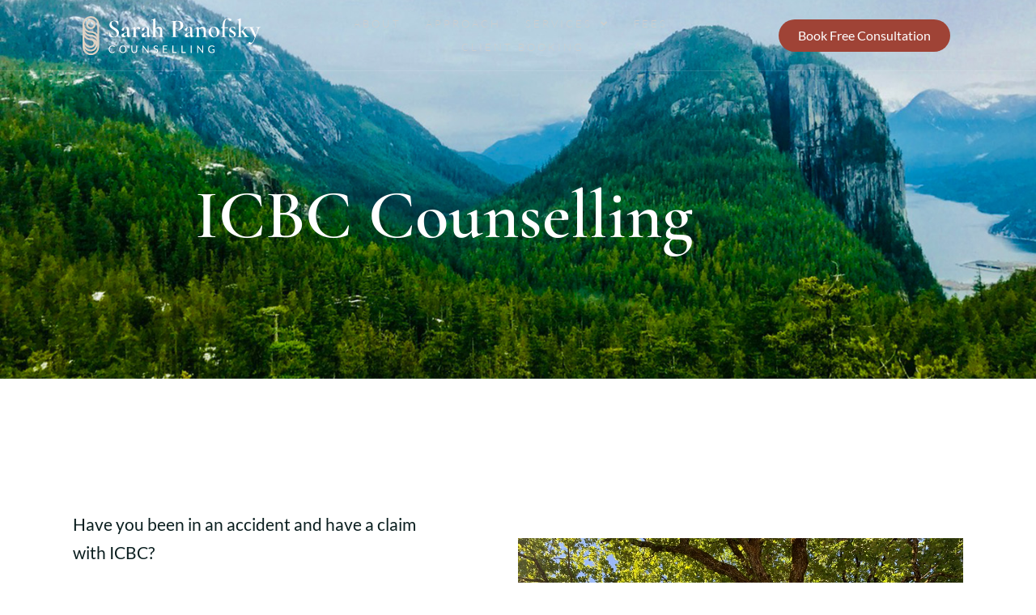

--- FILE ---
content_type: text/html; charset=UTF-8
request_url: https://www.sarahpanofsky.com/icbc-counselling/
body_size: 14502
content:
<!doctype html>
<html lang="en-US">
<head>
	<meta charset="UTF-8">
	<meta name="viewport" content="width=device-width, initial-scale=1">
	<link rel="profile" href="https://gmpg.org/xfn/11">
	<meta name='robots' content='index, follow, max-image-preview:large, max-snippet:-1, max-video-preview:-1' />

	<!-- This site is optimized with the Yoast SEO plugin v26.8 - https://yoast.com/product/yoast-seo-wordpress/ -->
	<title>ICBC Counselling - Sarah Panofsky - Counselling and Psychotherapy in Squamish, British Columbia</title>
	<link rel="canonical" href="https://www.sarahpanofsky.com/icbc-counselling/" />
	<meta property="og:locale" content="en_US" />
	<meta property="og:type" content="article" />
	<meta property="og:title" content="ICBC Counselling - Sarah Panofsky - Counselling and Psychotherapy in Squamish, British Columbia" />
	<meta property="og:description" content="Have you been in an accident and have a claim with ICBC? I am here to support you through your recovery and healing. If you have up to 12 pre-approved counselling sessions through your ICBC claim, I can provide these sessions and take care of direct-billing for you. Together, we create a treatment plan that [&hellip;]" />
	<meta property="og:url" content="https://www.sarahpanofsky.com/icbc-counselling/" />
	<meta property="og:site_name" content="Sarah Panofsky - Counselling and Psychotherapy in Squamish, British Columbia" />
	<meta property="article:modified_time" content="2025-09-15T19:16:20+00:00" />
	<meta property="og:image" content="https://www.sarahpanofsky.com/wp-content/uploads/2022/05/hero.jpg" />
	<meta property="og:image:width" content="1440" />
	<meta property="og:image:height" content="789" />
	<meta property="og:image:type" content="image/jpeg" />
	<meta name="twitter:card" content="summary_large_image" />
	<meta name="twitter:label1" content="Est. reading time" />
	<meta name="twitter:data1" content="1 minute" />
	<script type="application/ld+json" class="yoast-schema-graph">{"@context":"https://schema.org","@graph":[{"@type":"WebPage","@id":"https://www.sarahpanofsky.com/icbc-counselling/","url":"https://www.sarahpanofsky.com/icbc-counselling/","name":"ICBC Counselling - Sarah Panofsky - Counselling and Psychotherapy in Squamish, British Columbia","isPartOf":{"@id":"https://www.sarahpanofsky.com/#website"},"primaryImageOfPage":{"@id":"https://www.sarahpanofsky.com/icbc-counselling/#primaryimage"},"image":{"@id":"https://www.sarahpanofsky.com/icbc-counselling/#primaryimage"},"thumbnailUrl":"https://www.sarahpanofsky.com/wp-content/uploads/2022/05/hero.jpg","datePublished":"2022-08-14T00:28:32+00:00","dateModified":"2025-09-15T19:16:20+00:00","breadcrumb":{"@id":"https://www.sarahpanofsky.com/icbc-counselling/#breadcrumb"},"inLanguage":"en-US","potentialAction":[{"@type":"ReadAction","target":["https://www.sarahpanofsky.com/icbc-counselling/"]}]},{"@type":"ImageObject","inLanguage":"en-US","@id":"https://www.sarahpanofsky.com/icbc-counselling/#primaryimage","url":"https://www.sarahpanofsky.com/wp-content/uploads/2022/05/hero.jpg","contentUrl":"https://www.sarahpanofsky.com/wp-content/uploads/2022/05/hero.jpg","width":1440,"height":789},{"@type":"BreadcrumbList","@id":"https://www.sarahpanofsky.com/icbc-counselling/#breadcrumb","itemListElement":[{"@type":"ListItem","position":1,"name":"Home","item":"https://www.sarahpanofsky.com/"},{"@type":"ListItem","position":2,"name":"ICBC Counselling"}]},{"@type":"WebSite","@id":"https://www.sarahpanofsky.com/#website","url":"https://www.sarahpanofsky.com/","name":"Sarah Panofsky - Counselling and Psychotherapy in Squamish, British Columbia","description":"Counselling about Trauma, Anxiety, Depression, and Stress","publisher":{"@id":"https://www.sarahpanofsky.com/#organization"},"potentialAction":[{"@type":"SearchAction","target":{"@type":"EntryPoint","urlTemplate":"https://www.sarahpanofsky.com/?s={search_term_string}"},"query-input":{"@type":"PropertyValueSpecification","valueRequired":true,"valueName":"search_term_string"}}],"inLanguage":"en-US"},{"@type":"Organization","@id":"https://www.sarahpanofsky.com/#organization","name":"Sarah Panofsky Counselling","url":"https://www.sarahpanofsky.com/","logo":{"@type":"ImageObject","inLanguage":"en-US","@id":"https://www.sarahpanofsky.com/#/schema/logo/image/","url":"https://www.sarahpanofsky.com/wp-content/uploads/2022/04/SarahP-Logo-Tan-Light.jpg","contentUrl":"https://www.sarahpanofsky.com/wp-content/uploads/2022/04/SarahP-Logo-Tan-Light.jpg","width":200,"height":200,"caption":"Sarah Panofsky Counselling"},"image":{"@id":"https://www.sarahpanofsky.com/#/schema/logo/image/"},"sameAs":["https://www.linkedin.com/in/sarah-panofsky-99093a160/"]}]}</script>
	<!-- / Yoast SEO plugin. -->


<link rel="alternate" type="application/rss+xml" title="Sarah Panofsky - Counselling and Psychotherapy in Squamish, British Columbia &raquo; Feed" href="https://www.sarahpanofsky.com/feed/" />
<link rel="alternate" type="application/rss+xml" title="Sarah Panofsky - Counselling and Psychotherapy in Squamish, British Columbia &raquo; Comments Feed" href="https://www.sarahpanofsky.com/comments/feed/" />
<link rel="alternate" title="oEmbed (JSON)" type="application/json+oembed" href="https://www.sarahpanofsky.com/wp-json/oembed/1.0/embed?url=https%3A%2F%2Fwww.sarahpanofsky.com%2Ficbc-counselling%2F" />
<link rel="alternate" title="oEmbed (XML)" type="text/xml+oembed" href="https://www.sarahpanofsky.com/wp-json/oembed/1.0/embed?url=https%3A%2F%2Fwww.sarahpanofsky.com%2Ficbc-counselling%2F&#038;format=xml" />
<style id='wp-img-auto-sizes-contain-inline-css'>
img:is([sizes=auto i],[sizes^="auto," i]){contain-intrinsic-size:3000px 1500px}
/*# sourceURL=wp-img-auto-sizes-contain-inline-css */
</style>
<style id='wp-emoji-styles-inline-css'>

	img.wp-smiley, img.emoji {
		display: inline !important;
		border: none !important;
		box-shadow: none !important;
		height: 1em !important;
		width: 1em !important;
		margin: 0 0.07em !important;
		vertical-align: -0.1em !important;
		background: none !important;
		padding: 0 !important;
	}
/*# sourceURL=wp-emoji-styles-inline-css */
</style>
<style id='global-styles-inline-css'>
:root{--wp--preset--aspect-ratio--square: 1;--wp--preset--aspect-ratio--4-3: 4/3;--wp--preset--aspect-ratio--3-4: 3/4;--wp--preset--aspect-ratio--3-2: 3/2;--wp--preset--aspect-ratio--2-3: 2/3;--wp--preset--aspect-ratio--16-9: 16/9;--wp--preset--aspect-ratio--9-16: 9/16;--wp--preset--color--black: #000000;--wp--preset--color--cyan-bluish-gray: #abb8c3;--wp--preset--color--white: #ffffff;--wp--preset--color--pale-pink: #f78da7;--wp--preset--color--vivid-red: #cf2e2e;--wp--preset--color--luminous-vivid-orange: #ff6900;--wp--preset--color--luminous-vivid-amber: #fcb900;--wp--preset--color--light-green-cyan: #7bdcb5;--wp--preset--color--vivid-green-cyan: #00d084;--wp--preset--color--pale-cyan-blue: #8ed1fc;--wp--preset--color--vivid-cyan-blue: #0693e3;--wp--preset--color--vivid-purple: #9b51e0;--wp--preset--gradient--vivid-cyan-blue-to-vivid-purple: linear-gradient(135deg,rgb(6,147,227) 0%,rgb(155,81,224) 100%);--wp--preset--gradient--light-green-cyan-to-vivid-green-cyan: linear-gradient(135deg,rgb(122,220,180) 0%,rgb(0,208,130) 100%);--wp--preset--gradient--luminous-vivid-amber-to-luminous-vivid-orange: linear-gradient(135deg,rgb(252,185,0) 0%,rgb(255,105,0) 100%);--wp--preset--gradient--luminous-vivid-orange-to-vivid-red: linear-gradient(135deg,rgb(255,105,0) 0%,rgb(207,46,46) 100%);--wp--preset--gradient--very-light-gray-to-cyan-bluish-gray: linear-gradient(135deg,rgb(238,238,238) 0%,rgb(169,184,195) 100%);--wp--preset--gradient--cool-to-warm-spectrum: linear-gradient(135deg,rgb(74,234,220) 0%,rgb(151,120,209) 20%,rgb(207,42,186) 40%,rgb(238,44,130) 60%,rgb(251,105,98) 80%,rgb(254,248,76) 100%);--wp--preset--gradient--blush-light-purple: linear-gradient(135deg,rgb(255,206,236) 0%,rgb(152,150,240) 100%);--wp--preset--gradient--blush-bordeaux: linear-gradient(135deg,rgb(254,205,165) 0%,rgb(254,45,45) 50%,rgb(107,0,62) 100%);--wp--preset--gradient--luminous-dusk: linear-gradient(135deg,rgb(255,203,112) 0%,rgb(199,81,192) 50%,rgb(65,88,208) 100%);--wp--preset--gradient--pale-ocean: linear-gradient(135deg,rgb(255,245,203) 0%,rgb(182,227,212) 50%,rgb(51,167,181) 100%);--wp--preset--gradient--electric-grass: linear-gradient(135deg,rgb(202,248,128) 0%,rgb(113,206,126) 100%);--wp--preset--gradient--midnight: linear-gradient(135deg,rgb(2,3,129) 0%,rgb(40,116,252) 100%);--wp--preset--font-size--small: 13px;--wp--preset--font-size--medium: 20px;--wp--preset--font-size--large: 36px;--wp--preset--font-size--x-large: 42px;--wp--preset--spacing--20: 0.44rem;--wp--preset--spacing--30: 0.67rem;--wp--preset--spacing--40: 1rem;--wp--preset--spacing--50: 1.5rem;--wp--preset--spacing--60: 2.25rem;--wp--preset--spacing--70: 3.38rem;--wp--preset--spacing--80: 5.06rem;--wp--preset--shadow--natural: 6px 6px 9px rgba(0, 0, 0, 0.2);--wp--preset--shadow--deep: 12px 12px 50px rgba(0, 0, 0, 0.4);--wp--preset--shadow--sharp: 6px 6px 0px rgba(0, 0, 0, 0.2);--wp--preset--shadow--outlined: 6px 6px 0px -3px rgb(255, 255, 255), 6px 6px rgb(0, 0, 0);--wp--preset--shadow--crisp: 6px 6px 0px rgb(0, 0, 0);}:root { --wp--style--global--content-size: 800px;--wp--style--global--wide-size: 1200px; }:where(body) { margin: 0; }.wp-site-blocks > .alignleft { float: left; margin-right: 2em; }.wp-site-blocks > .alignright { float: right; margin-left: 2em; }.wp-site-blocks > .aligncenter { justify-content: center; margin-left: auto; margin-right: auto; }:where(.wp-site-blocks) > * { margin-block-start: 24px; margin-block-end: 0; }:where(.wp-site-blocks) > :first-child { margin-block-start: 0; }:where(.wp-site-blocks) > :last-child { margin-block-end: 0; }:root { --wp--style--block-gap: 24px; }:root :where(.is-layout-flow) > :first-child{margin-block-start: 0;}:root :where(.is-layout-flow) > :last-child{margin-block-end: 0;}:root :where(.is-layout-flow) > *{margin-block-start: 24px;margin-block-end: 0;}:root :where(.is-layout-constrained) > :first-child{margin-block-start: 0;}:root :where(.is-layout-constrained) > :last-child{margin-block-end: 0;}:root :where(.is-layout-constrained) > *{margin-block-start: 24px;margin-block-end: 0;}:root :where(.is-layout-flex){gap: 24px;}:root :where(.is-layout-grid){gap: 24px;}.is-layout-flow > .alignleft{float: left;margin-inline-start: 0;margin-inline-end: 2em;}.is-layout-flow > .alignright{float: right;margin-inline-start: 2em;margin-inline-end: 0;}.is-layout-flow > .aligncenter{margin-left: auto !important;margin-right: auto !important;}.is-layout-constrained > .alignleft{float: left;margin-inline-start: 0;margin-inline-end: 2em;}.is-layout-constrained > .alignright{float: right;margin-inline-start: 2em;margin-inline-end: 0;}.is-layout-constrained > .aligncenter{margin-left: auto !important;margin-right: auto !important;}.is-layout-constrained > :where(:not(.alignleft):not(.alignright):not(.alignfull)){max-width: var(--wp--style--global--content-size);margin-left: auto !important;margin-right: auto !important;}.is-layout-constrained > .alignwide{max-width: var(--wp--style--global--wide-size);}body .is-layout-flex{display: flex;}.is-layout-flex{flex-wrap: wrap;align-items: center;}.is-layout-flex > :is(*, div){margin: 0;}body .is-layout-grid{display: grid;}.is-layout-grid > :is(*, div){margin: 0;}body{padding-top: 0px;padding-right: 0px;padding-bottom: 0px;padding-left: 0px;}a:where(:not(.wp-element-button)){text-decoration: underline;}:root :where(.wp-element-button, .wp-block-button__link){background-color: #32373c;border-width: 0;color: #fff;font-family: inherit;font-size: inherit;font-style: inherit;font-weight: inherit;letter-spacing: inherit;line-height: inherit;padding-top: calc(0.667em + 2px);padding-right: calc(1.333em + 2px);padding-bottom: calc(0.667em + 2px);padding-left: calc(1.333em + 2px);text-decoration: none;text-transform: inherit;}.has-black-color{color: var(--wp--preset--color--black) !important;}.has-cyan-bluish-gray-color{color: var(--wp--preset--color--cyan-bluish-gray) !important;}.has-white-color{color: var(--wp--preset--color--white) !important;}.has-pale-pink-color{color: var(--wp--preset--color--pale-pink) !important;}.has-vivid-red-color{color: var(--wp--preset--color--vivid-red) !important;}.has-luminous-vivid-orange-color{color: var(--wp--preset--color--luminous-vivid-orange) !important;}.has-luminous-vivid-amber-color{color: var(--wp--preset--color--luminous-vivid-amber) !important;}.has-light-green-cyan-color{color: var(--wp--preset--color--light-green-cyan) !important;}.has-vivid-green-cyan-color{color: var(--wp--preset--color--vivid-green-cyan) !important;}.has-pale-cyan-blue-color{color: var(--wp--preset--color--pale-cyan-blue) !important;}.has-vivid-cyan-blue-color{color: var(--wp--preset--color--vivid-cyan-blue) !important;}.has-vivid-purple-color{color: var(--wp--preset--color--vivid-purple) !important;}.has-black-background-color{background-color: var(--wp--preset--color--black) !important;}.has-cyan-bluish-gray-background-color{background-color: var(--wp--preset--color--cyan-bluish-gray) !important;}.has-white-background-color{background-color: var(--wp--preset--color--white) !important;}.has-pale-pink-background-color{background-color: var(--wp--preset--color--pale-pink) !important;}.has-vivid-red-background-color{background-color: var(--wp--preset--color--vivid-red) !important;}.has-luminous-vivid-orange-background-color{background-color: var(--wp--preset--color--luminous-vivid-orange) !important;}.has-luminous-vivid-amber-background-color{background-color: var(--wp--preset--color--luminous-vivid-amber) !important;}.has-light-green-cyan-background-color{background-color: var(--wp--preset--color--light-green-cyan) !important;}.has-vivid-green-cyan-background-color{background-color: var(--wp--preset--color--vivid-green-cyan) !important;}.has-pale-cyan-blue-background-color{background-color: var(--wp--preset--color--pale-cyan-blue) !important;}.has-vivid-cyan-blue-background-color{background-color: var(--wp--preset--color--vivid-cyan-blue) !important;}.has-vivid-purple-background-color{background-color: var(--wp--preset--color--vivid-purple) !important;}.has-black-border-color{border-color: var(--wp--preset--color--black) !important;}.has-cyan-bluish-gray-border-color{border-color: var(--wp--preset--color--cyan-bluish-gray) !important;}.has-white-border-color{border-color: var(--wp--preset--color--white) !important;}.has-pale-pink-border-color{border-color: var(--wp--preset--color--pale-pink) !important;}.has-vivid-red-border-color{border-color: var(--wp--preset--color--vivid-red) !important;}.has-luminous-vivid-orange-border-color{border-color: var(--wp--preset--color--luminous-vivid-orange) !important;}.has-luminous-vivid-amber-border-color{border-color: var(--wp--preset--color--luminous-vivid-amber) !important;}.has-light-green-cyan-border-color{border-color: var(--wp--preset--color--light-green-cyan) !important;}.has-vivid-green-cyan-border-color{border-color: var(--wp--preset--color--vivid-green-cyan) !important;}.has-pale-cyan-blue-border-color{border-color: var(--wp--preset--color--pale-cyan-blue) !important;}.has-vivid-cyan-blue-border-color{border-color: var(--wp--preset--color--vivid-cyan-blue) !important;}.has-vivid-purple-border-color{border-color: var(--wp--preset--color--vivid-purple) !important;}.has-vivid-cyan-blue-to-vivid-purple-gradient-background{background: var(--wp--preset--gradient--vivid-cyan-blue-to-vivid-purple) !important;}.has-light-green-cyan-to-vivid-green-cyan-gradient-background{background: var(--wp--preset--gradient--light-green-cyan-to-vivid-green-cyan) !important;}.has-luminous-vivid-amber-to-luminous-vivid-orange-gradient-background{background: var(--wp--preset--gradient--luminous-vivid-amber-to-luminous-vivid-orange) !important;}.has-luminous-vivid-orange-to-vivid-red-gradient-background{background: var(--wp--preset--gradient--luminous-vivid-orange-to-vivid-red) !important;}.has-very-light-gray-to-cyan-bluish-gray-gradient-background{background: var(--wp--preset--gradient--very-light-gray-to-cyan-bluish-gray) !important;}.has-cool-to-warm-spectrum-gradient-background{background: var(--wp--preset--gradient--cool-to-warm-spectrum) !important;}.has-blush-light-purple-gradient-background{background: var(--wp--preset--gradient--blush-light-purple) !important;}.has-blush-bordeaux-gradient-background{background: var(--wp--preset--gradient--blush-bordeaux) !important;}.has-luminous-dusk-gradient-background{background: var(--wp--preset--gradient--luminous-dusk) !important;}.has-pale-ocean-gradient-background{background: var(--wp--preset--gradient--pale-ocean) !important;}.has-electric-grass-gradient-background{background: var(--wp--preset--gradient--electric-grass) !important;}.has-midnight-gradient-background{background: var(--wp--preset--gradient--midnight) !important;}.has-small-font-size{font-size: var(--wp--preset--font-size--small) !important;}.has-medium-font-size{font-size: var(--wp--preset--font-size--medium) !important;}.has-large-font-size{font-size: var(--wp--preset--font-size--large) !important;}.has-x-large-font-size{font-size: var(--wp--preset--font-size--x-large) !important;}
:root :where(.wp-block-pullquote){font-size: 1.5em;line-height: 1.6;}
/*# sourceURL=global-styles-inline-css */
</style>
<link rel='stylesheet' id='hello-elementor-css' href='https://www.sarahpanofsky.com/wp-content/themes/hello-elementor/assets/css/reset.css?ver=3.4.5' media='all' />
<link rel='stylesheet' id='hello-elementor-theme-style-css' href='https://www.sarahpanofsky.com/wp-content/themes/hello-elementor/assets/css/theme.css?ver=3.4.5' media='all' />
<link rel='stylesheet' id='hello-elementor-header-footer-css' href='https://www.sarahpanofsky.com/wp-content/themes/hello-elementor/assets/css/header-footer.css?ver=3.4.5' media='all' />
<link rel='stylesheet' id='elementor-frontend-css' href='https://www.sarahpanofsky.com/wp-content/plugins/elementor/assets/css/frontend.min.css?ver=3.34.2' media='all' />
<style id='elementor-frontend-inline-css'>
.elementor-4254 .elementor-element.elementor-element-19e084d:not(.elementor-motion-effects-element-type-background), .elementor-4254 .elementor-element.elementor-element-19e084d > .elementor-motion-effects-container > .elementor-motion-effects-layer{background-image:url("https://www.sarahpanofsky.com/wp-content/uploads/2022/05/hero.jpg");}
/*# sourceURL=elementor-frontend-inline-css */
</style>
<link rel='stylesheet' id='elementor-post-7-css' href='https://www.sarahpanofsky.com/wp-content/uploads/elementor/css/post-7.css?ver=1769047788' media='all' />
<link rel='stylesheet' id='widget-image-css' href='https://www.sarahpanofsky.com/wp-content/plugins/elementor/assets/css/widget-image.min.css?ver=3.34.2' media='all' />
<link rel='stylesheet' id='widget-nav-menu-css' href='https://www.sarahpanofsky.com/wp-content/plugins/elementor-pro/assets/css/widget-nav-menu.min.css?ver=3.34.1' media='all' />
<link rel='stylesheet' id='widget-call-to-action-css' href='https://www.sarahpanofsky.com/wp-content/plugins/elementor-pro/assets/css/widget-call-to-action.min.css?ver=3.34.1' media='all' />
<link rel='stylesheet' id='e-transitions-css' href='https://www.sarahpanofsky.com/wp-content/plugins/elementor-pro/assets/css/conditionals/transitions.min.css?ver=3.34.1' media='all' />
<link rel='stylesheet' id='widget-image-box-css' href='https://www.sarahpanofsky.com/wp-content/plugins/elementor/assets/css/widget-image-box.min.css?ver=3.34.2' media='all' />
<link rel='stylesheet' id='widget-social-icons-css' href='https://www.sarahpanofsky.com/wp-content/plugins/elementor/assets/css/widget-social-icons.min.css?ver=3.34.2' media='all' />
<link rel='stylesheet' id='e-apple-webkit-css' href='https://www.sarahpanofsky.com/wp-content/plugins/elementor/assets/css/conditionals/apple-webkit.min.css?ver=3.34.2' media='all' />
<link rel='stylesheet' id='widget-heading-css' href='https://www.sarahpanofsky.com/wp-content/plugins/elementor/assets/css/widget-heading.min.css?ver=3.34.2' media='all' />
<link rel='stylesheet' id='widget-spacer-css' href='https://www.sarahpanofsky.com/wp-content/plugins/elementor/assets/css/widget-spacer.min.css?ver=3.34.2' media='all' />
<link rel='stylesheet' id='e-popup-css' href='https://www.sarahpanofsky.com/wp-content/plugins/elementor-pro/assets/css/conditionals/popup.min.css?ver=3.34.1' media='all' />
<link rel='stylesheet' id='elementor-icons-css' href='https://www.sarahpanofsky.com/wp-content/plugins/elementor/assets/lib/eicons/css/elementor-icons.min.css?ver=5.46.0' media='all' />
<link rel='stylesheet' id='elementor-post-4613-css' href='https://www.sarahpanofsky.com/wp-content/uploads/elementor/css/post-4613.css?ver=1769090747' media='all' />
<link rel='stylesheet' id='elementor-post-3982-css' href='https://www.sarahpanofsky.com/wp-content/uploads/elementor/css/post-3982.css?ver=1769047789' media='all' />
<link rel='stylesheet' id='elementor-post-3975-css' href='https://www.sarahpanofsky.com/wp-content/uploads/elementor/css/post-3975.css?ver=1769047789' media='all' />
<link rel='stylesheet' id='elementor-post-4254-css' href='https://www.sarahpanofsky.com/wp-content/uploads/elementor/css/post-4254.css?ver=1769054458' media='all' />
<link rel='stylesheet' id='elementor-post-4276-css' href='https://www.sarahpanofsky.com/wp-content/uploads/elementor/css/post-4276.css?ver=1769047789' media='all' />
<link rel='stylesheet' id='hello-elementor-child-style-css' href='https://www.sarahpanofsky.com/wp-content/themes/hello-theme-child-master/style.css?ver=1.0.0' media='all' />
<link rel='stylesheet' id='elementor-gf-local-cormorantgaramond-css' href='https://www.sarahpanofsky.com/wp-content/uploads/elementor/google-fonts/css/cormorantgaramond.css?ver=1742221222' media='all' />
<link rel='stylesheet' id='elementor-gf-local-lato-css' href='https://www.sarahpanofsky.com/wp-content/uploads/elementor/google-fonts/css/lato.css?ver=1742221223' media='all' />
<link rel='stylesheet' id='elementor-icons-shared-0-css' href='https://www.sarahpanofsky.com/wp-content/plugins/elementor/assets/lib/font-awesome/css/fontawesome.min.css?ver=5.15.3' media='all' />
<link rel='stylesheet' id='elementor-icons-fa-solid-css' href='https://www.sarahpanofsky.com/wp-content/plugins/elementor/assets/lib/font-awesome/css/solid.min.css?ver=5.15.3' media='all' />
<link rel='stylesheet' id='elementor-icons-fa-brands-css' href='https://www.sarahpanofsky.com/wp-content/plugins/elementor/assets/lib/font-awesome/css/brands.min.css?ver=5.15.3' media='all' />
<script src="https://www.sarahpanofsky.com/wp-includes/js/jquery/jquery.min.js?ver=3.7.1" id="jquery-core-js"></script>
<script src="https://www.sarahpanofsky.com/wp-includes/js/jquery/jquery-migrate.min.js?ver=3.4.1" id="jquery-migrate-js"></script>
<link rel="https://api.w.org/" href="https://www.sarahpanofsky.com/wp-json/" /><link rel="alternate" title="JSON" type="application/json" href="https://www.sarahpanofsky.com/wp-json/wp/v2/pages/4613" /><link rel="EditURI" type="application/rsd+xml" title="RSD" href="https://www.sarahpanofsky.com/xmlrpc.php?rsd" />
<meta name="generator" content="WordPress 6.9" />
<link rel='shortlink' href='https://www.sarahpanofsky.com/?p=4613' />

<!--BEGIN: TRACKING CODE MANAGER PRO (v2.0.16) BY INTELLYWP.COM IN HEAD//-->
<!-- Google Tag Manager -->
<script>(function(w,d,s,l,i){w[l]=w[l]||[];w[l].push({'gtm.start':
new Date().getTime(),event:'gtm.js'});var f=d.getElementsByTagName(s)[0],
j=d.createElement(s),dl=l!='dataLayer'?'&l='+l:'';j.async=true;j.src=
'https://www.googletagmanager.com/gtm.js?id='+i+dl;f.parentNode.insertBefore(j,f);
})(window,document,'script','dataLayer','GTM-KQCFXG8');</script>
<!-- End Google Tag Manager -->
<!--END: https://wordpress.org/plugins/tracking-code-manager IN HEAD//--><meta name="generator" content="Elementor 3.34.2; features: additional_custom_breakpoints; settings: css_print_method-external, google_font-enabled, font_display-auto">
			<style>
				.e-con.e-parent:nth-of-type(n+4):not(.e-lazyloaded):not(.e-no-lazyload),
				.e-con.e-parent:nth-of-type(n+4):not(.e-lazyloaded):not(.e-no-lazyload) * {
					background-image: none !important;
				}
				@media screen and (max-height: 1024px) {
					.e-con.e-parent:nth-of-type(n+3):not(.e-lazyloaded):not(.e-no-lazyload),
					.e-con.e-parent:nth-of-type(n+3):not(.e-lazyloaded):not(.e-no-lazyload) * {
						background-image: none !important;
					}
				}
				@media screen and (max-height: 640px) {
					.e-con.e-parent:nth-of-type(n+2):not(.e-lazyloaded):not(.e-no-lazyload),
					.e-con.e-parent:nth-of-type(n+2):not(.e-lazyloaded):not(.e-no-lazyload) * {
						background-image: none !important;
					}
				}
			</style>
			<link rel="icon" href="https://www.sarahpanofsky.com/wp-content/uploads/2022/01/favicon.svg" sizes="32x32" />
<link rel="icon" href="https://www.sarahpanofsky.com/wp-content/uploads/2022/01/favicon.svg" sizes="192x192" />
<link rel="apple-touch-icon" href="https://www.sarahpanofsky.com/wp-content/uploads/2022/01/favicon.svg" />
<meta name="msapplication-TileImage" content="https://www.sarahpanofsky.com/wp-content/uploads/2022/01/favicon.svg" />
</head>
<body class="wp-singular page-template-default page page-id-4613 wp-custom-logo wp-embed-responsive wp-theme-hello-elementor wp-child-theme-hello-theme-child-master hello-elementor-default elementor-default elementor-kit-7 elementor-page elementor-page-4613 elementor-page-4254">


<!--BEGIN: TRACKING CODE MANAGER PRO (v2.0.16) BY INTELLYWP.COM IN BODY//-->
<!-- Google Tag Manager (noscript) -->
<noscript><iframe src="https://www.googletagmanager.com/ns.html?id=GTM-KQCFXG8" height="0" width="0"></iframe></noscript>
<!-- End Google Tag Manager (noscript) -->
<!--END: https://wordpress.org/plugins/tracking-code-manager IN BODY//-->
<a class="skip-link screen-reader-text" href="#content">Skip to content</a>

		<header data-elementor-type="header" data-elementor-id="3982" class="elementor elementor-3982 elementor-location-header" data-elementor-post-type="elementor_library">
					<section class="elementor-section elementor-top-section elementor-element elementor-element-eea1952 elementor-section-full_width elementor-section-height-default elementor-section-height-default" data-id="eea1952" data-element_type="section">
						<div class="elementor-container elementor-column-gap-no">
					<div class="elementor-column elementor-col-100 elementor-top-column elementor-element elementor-element-6f86de9" data-id="6f86de9" data-element_type="column">
			<div class="elementor-widget-wrap elementor-element-populated">
						<div class="elementor-element elementor-element-0119e70 elementor-widget elementor-widget-html" data-id="0119e70" data-element_type="widget" data-widget_type="html.default">
				<div class="elementor-widget-container">
					<!-- Calendly link widget begin -->
<link href="https://assets.calendly.com/assets/external/widget.css" rel="stylesheet">
<script src="https://assets.calendly.com/assets/external/widget.js" type="text/javascript" async></script>
				</div>
				</div>
					</div>
		</div>
					</div>
		</section>
				<section class="elementor-section elementor-top-section elementor-element elementor-element-43dab492 elementor-section-full_width elementor-section-height-min-height elementor-section-content-middle elementor-section-height-default elementor-section-items-middle" data-id="43dab492" data-element_type="section" data-settings="{&quot;background_background&quot;:&quot;classic&quot;}">
						<div class="elementor-container elementor-column-gap-no">
					<div class="elementor-column elementor-col-33 elementor-top-column elementor-element elementor-element-4e6d3a9" data-id="4e6d3a9" data-element_type="column">
			<div class="elementor-widget-wrap elementor-element-populated">
						<div class="elementor-element elementor-element-33be402 elementor-widget elementor-widget-image" data-id="33be402" data-element_type="widget" data-widget_type="image.default">
				<div class="elementor-widget-container">
																<a href="https://www.sarahpanofsky.com">
							<img width="675" height="146" src="https://www.sarahpanofsky.com/wp-content/uploads/2022/01/SarahP-Logo-Tan-Light.svg" class="attachment-full size-full wp-image-4463" alt="" />								</a>
															</div>
				</div>
					</div>
		</div>
				<div class="elementor-column elementor-col-33 elementor-top-column elementor-element elementor-element-686dfd10" data-id="686dfd10" data-element_type="column">
			<div class="elementor-widget-wrap elementor-element-populated">
						<div class="elementor-element elementor-element-1ab38859 elementor-nav-menu--stretch elementor-nav-menu__align-center elementor-nav-menu--dropdown-tablet elementor-nav-menu__text-align-aside elementor-nav-menu--toggle elementor-nav-menu--burger elementor-widget elementor-widget-nav-menu" data-id="1ab38859" data-element_type="widget" data-settings="{&quot;full_width&quot;:&quot;stretch&quot;,&quot;submenu_icon&quot;:{&quot;value&quot;:&quot;&lt;i class=\&quot;fas fa-angle-down\&quot; aria-hidden=\&quot;true\&quot;&gt;&lt;\/i&gt;&quot;,&quot;library&quot;:&quot;fa-solid&quot;},&quot;layout&quot;:&quot;horizontal&quot;,&quot;toggle&quot;:&quot;burger&quot;}" data-widget_type="nav-menu.default">
				<div class="elementor-widget-container">
								<nav aria-label="Menu" class="elementor-nav-menu--main elementor-nav-menu__container elementor-nav-menu--layout-horizontal e--pointer-text e--animation-none">
				<ul id="menu-1-1ab38859" class="elementor-nav-menu"><li class="menu-item menu-item-type-post_type menu-item-object-page menu-item-4333"><a href="https://www.sarahpanofsky.com/about/" class="elementor-item">About</a></li>
<li class="menu-item menu-item-type-post_type menu-item-object-page menu-item-4331"><a href="https://www.sarahpanofsky.com/counselling-approach/" class="elementor-item">Approach</a></li>
<li class="menu-item menu-item-type-post_type menu-item-object-page current-menu-ancestor current-menu-parent current_page_parent current_page_ancestor menu-item-has-children menu-item-4330"><a href="https://www.sarahpanofsky.com/counselling-services/" class="elementor-item">Services</a>
<ul class="sub-menu elementor-nav-menu--dropdown">
	<li class="menu-item menu-item-type-post_type menu-item-object-page menu-item-4561"><a href="https://www.sarahpanofsky.com/counselling-services/" class="elementor-sub-item">Services</a></li>
	<li class="menu-item menu-item-type-post_type menu-item-object-page current-menu-item page_item page-item-4613 current_page_item menu-item-4619"><a href="https://www.sarahpanofsky.com/icbc-counselling/" aria-current="page" class="elementor-sub-item elementor-item-active">ICBC Counselling</a></li>
	<li class="menu-item menu-item-type-post_type menu-item-object-page menu-item-4728"><a href="https://www.sarahpanofsky.com/couples-counselling/" class="elementor-sub-item">Couples Counselling</a></li>
	<li class="menu-item menu-item-type-post_type menu-item-object-page menu-item-5030"><a href="https://www.sarahpanofsky.com/frequently-asked-questions/" class="elementor-sub-item">Frequently Asked Questions</a></li>
</ul>
</li>
<li class="menu-item menu-item-type-post_type menu-item-object-page menu-item-4332"><a href="https://www.sarahpanofsky.com/fees/" class="elementor-item">Fees</a></li>
<li class="menu-item menu-item-type-custom menu-item-object-custom menu-item-4558"><a href="https://sarahpanofsky.janeapp.com/#staff_member/1" class="elementor-item elementor-item-anchor">Client Booking</a></li>
</ul>			</nav>
					<div class="elementor-menu-toggle" role="button" tabindex="0" aria-label="Menu Toggle" aria-expanded="false">
			<i aria-hidden="true" role="presentation" class="elementor-menu-toggle__icon--open eicon-menu-bar"></i><i aria-hidden="true" role="presentation" class="elementor-menu-toggle__icon--close eicon-close"></i>		</div>
					<nav class="elementor-nav-menu--dropdown elementor-nav-menu__container" aria-hidden="true">
				<ul id="menu-2-1ab38859" class="elementor-nav-menu"><li class="menu-item menu-item-type-post_type menu-item-object-page menu-item-4333"><a href="https://www.sarahpanofsky.com/about/" class="elementor-item" tabindex="-1">About</a></li>
<li class="menu-item menu-item-type-post_type menu-item-object-page menu-item-4331"><a href="https://www.sarahpanofsky.com/counselling-approach/" class="elementor-item" tabindex="-1">Approach</a></li>
<li class="menu-item menu-item-type-post_type menu-item-object-page current-menu-ancestor current-menu-parent current_page_parent current_page_ancestor menu-item-has-children menu-item-4330"><a href="https://www.sarahpanofsky.com/counselling-services/" class="elementor-item" tabindex="-1">Services</a>
<ul class="sub-menu elementor-nav-menu--dropdown">
	<li class="menu-item menu-item-type-post_type menu-item-object-page menu-item-4561"><a href="https://www.sarahpanofsky.com/counselling-services/" class="elementor-sub-item" tabindex="-1">Services</a></li>
	<li class="menu-item menu-item-type-post_type menu-item-object-page current-menu-item page_item page-item-4613 current_page_item menu-item-4619"><a href="https://www.sarahpanofsky.com/icbc-counselling/" aria-current="page" class="elementor-sub-item elementor-item-active" tabindex="-1">ICBC Counselling</a></li>
	<li class="menu-item menu-item-type-post_type menu-item-object-page menu-item-4728"><a href="https://www.sarahpanofsky.com/couples-counselling/" class="elementor-sub-item" tabindex="-1">Couples Counselling</a></li>
	<li class="menu-item menu-item-type-post_type menu-item-object-page menu-item-5030"><a href="https://www.sarahpanofsky.com/frequently-asked-questions/" class="elementor-sub-item" tabindex="-1">Frequently Asked Questions</a></li>
</ul>
</li>
<li class="menu-item menu-item-type-post_type menu-item-object-page menu-item-4332"><a href="https://www.sarahpanofsky.com/fees/" class="elementor-item" tabindex="-1">Fees</a></li>
<li class="menu-item menu-item-type-custom menu-item-object-custom menu-item-4558"><a href="https://sarahpanofsky.janeapp.com/#staff_member/1" class="elementor-item elementor-item-anchor" tabindex="-1">Client Booking</a></li>
</ul>			</nav>
						</div>
				</div>
					</div>
		</div>
				<div class="elementor-column elementor-col-33 elementor-top-column elementor-element elementor-element-21a64a8 elementor-hidden-mobile" data-id="21a64a8" data-element_type="column">
			<div class="elementor-widget-wrap elementor-element-populated">
						<div class="elementor-element elementor-element-24409bc elementor-align-right elementor-widget elementor-widget-button" data-id="24409bc" data-element_type="widget" data-widget_type="button.default">
				<div class="elementor-widget-container">
									<div class="elementor-button-wrapper">
					<a class="elementor-button elementor-button-link elementor-size-sm" href="https://sarahpanofsky.janeapp.com/#/staff_member/1/treatment/2" target="_blank" rel="nofollow">
						<span class="elementor-button-content-wrapper">
									<span class="elementor-button-text">Book Free Consultation</span>
					</span>
					</a>
				</div>
								</div>
				</div>
					</div>
		</div>
					</div>
		</section>
				</header>
				<div data-elementor-type="single-page" data-elementor-id="4254" class="elementor elementor-4254 elementor-location-single post-4613 page type-page status-publish has-post-thumbnail hentry" data-elementor-post-type="elementor_library">
					<section class="elementor-section elementor-top-section elementor-element elementor-element-19e084d elementor-section-height-min-height elementor-section-items-stretch elementor-section-content-middle elementor-section-boxed elementor-section-height-default" data-id="19e084d" data-element_type="section" data-settings="{&quot;background_background&quot;:&quot;classic&quot;}">
							<div class="elementor-background-overlay"></div>
							<div class="elementor-container elementor-column-gap-no">
					<div class="elementor-column elementor-col-100 elementor-top-column elementor-element elementor-element-0896a53" data-id="0896a53" data-element_type="column">
			<div class="elementor-widget-wrap elementor-element-populated">
						<div class="elementor-element elementor-element-76b30ec elementor-widget elementor-widget-spacer" data-id="76b30ec" data-element_type="widget" data-widget_type="spacer.default">
				<div class="elementor-widget-container">
							<div class="elementor-spacer">
			<div class="elementor-spacer-inner"></div>
		</div>
						</div>
				</div>
				<div class="elementor-element elementor-element-c291acf elementor-widget elementor-widget-heading" data-id="c291acf" data-element_type="widget" data-widget_type="heading.default">
				<div class="elementor-widget-container">
					<h1 class="elementor-heading-title elementor-size-default">ICBC Counselling</h1>				</div>
				</div>
					</div>
		</div>
					</div>
		</section>
				<section class="elementor-section elementor-top-section elementor-element elementor-element-a0eb36e elementor-section-boxed elementor-section-height-default elementor-section-height-default" data-id="a0eb36e" data-element_type="section">
						<div class="elementor-container elementor-column-gap-default">
					<div class="elementor-column elementor-col-100 elementor-top-column elementor-element elementor-element-767625a9" data-id="767625a9" data-element_type="column">
			<div class="elementor-widget-wrap elementor-element-populated">
						<div class="elementor-element elementor-element-b5c4d8c elementor-widget elementor-widget-theme-post-content" data-id="b5c4d8c" data-element_type="widget" data-widget_type="theme-post-content.default">
				<div class="elementor-widget-container">
							<div data-elementor-type="wp-page" data-elementor-id="4613" class="elementor elementor-4613" data-elementor-post-type="page">
						<section class="elementor-section elementor-top-section elementor-element elementor-element-813f250 elementor-section-full_width elementor-section-content-middle elementor-reverse-tablet elementor-reverse-mobile elementor-section-stretched elementor-section-height-default elementor-section-height-default" data-id="813f250" data-element_type="section" data-settings="{&quot;stretch_section&quot;:&quot;section-stretched&quot;}">
						<div class="elementor-container elementor-column-gap-no">
					<div class="elementor-column elementor-col-50 elementor-top-column elementor-element elementor-element-5d54027" data-id="5d54027" data-element_type="column">
			<div class="elementor-widget-wrap elementor-element-populated">
						<div class="elementor-element elementor-element-83b33d5 elementor-widget elementor-widget-heading" data-id="83b33d5" data-element_type="widget" data-widget_type="heading.default">
				<div class="elementor-widget-container">
					<p class="elementor-heading-title elementor-size-medium">Have you been in an accident and have a claim with ICBC?</p>				</div>
				</div>
				<div class="elementor-element elementor-element-f58044e elementor-widget elementor-widget-text-editor" data-id="f58044e" data-element_type="widget" data-widget_type="text-editor.default">
				<div class="elementor-widget-container">
									<p><span style="font-weight: 400;">I am here to support you through your recovery and healing. If you have up to 12 pre-approved counselling sessions through your ICBC claim, I can provide these sessions and take care of direct-billing for you.</span></p><p><span style="font-weight: 400;">Together, we create a treatment plan that addresses the root of your distress and supports positive change. This may involve processing the traumatic experience of your accident, adjusting to life changes that resulted, or exploring older memories that have been triggered.</span></p><p><span style="font-weight: 400;">We may also work on developing new coping strategies to help you feel safe, calm, and resilient, integrating your experiences so you can be present in the moment and confidently plan for the future.</span></p>								</div>
				</div>
					</div>
		</div>
				<div class="elementor-column elementor-col-50 elementor-top-column elementor-element elementor-element-7f54df8" data-id="7f54df8" data-element_type="column">
			<div class="elementor-widget-wrap elementor-element-populated">
						<div class="elementor-element elementor-element-78dc129 elementor-widget elementor-widget-image" data-id="78dc129" data-element_type="widget" data-widget_type="image.default">
				<div class="elementor-widget-container">
															<img fetchpriority="high" decoding="async" width="1024" height="768" src="https://www.sarahpanofsky.com/wp-content/uploads/2022/08/A02B3F15-7EBA-45B1-B55E-94E59CBE4855_1_105_c.jpeg" class="attachment-full size-full wp-image-4621" alt="counselling" srcset="https://www.sarahpanofsky.com/wp-content/uploads/2022/08/A02B3F15-7EBA-45B1-B55E-94E59CBE4855_1_105_c.jpeg 1024w, https://www.sarahpanofsky.com/wp-content/uploads/2022/08/A02B3F15-7EBA-45B1-B55E-94E59CBE4855_1_105_c-300x225.jpeg 300w, https://www.sarahpanofsky.com/wp-content/uploads/2022/08/A02B3F15-7EBA-45B1-B55E-94E59CBE4855_1_105_c-768x576.jpeg 768w" sizes="(max-width: 1024px) 100vw, 1024px" />															</div>
				</div>
					</div>
		</div>
					</div>
		</section>
				<section class="elementor-section elementor-top-section elementor-element elementor-element-d5661b4 elementor-section-boxed elementor-section-height-default elementor-section-height-default" data-id="d5661b4" data-element_type="section">
						<div class="elementor-container elementor-column-gap-default">
					<div class="elementor-column elementor-col-100 elementor-top-column elementor-element elementor-element-0039b98" data-id="0039b98" data-element_type="column">
			<div class="elementor-widget-wrap elementor-element-populated">
						<div class="elementor-element elementor-element-cb34bad elementor-widget elementor-widget-spacer" data-id="cb34bad" data-element_type="widget" data-widget_type="spacer.default">
				<div class="elementor-widget-container">
							<div class="elementor-spacer">
			<div class="elementor-spacer-inner"></div>
		</div>
						</div>
				</div>
					</div>
		</div>
					</div>
		</section>
				<section class="elementor-section elementor-top-section elementor-element elementor-element-5df231b elementor-section-boxed elementor-section-height-default elementor-section-height-default" data-id="5df231b" data-element_type="section">
						<div class="elementor-container elementor-column-gap-default">
					<div class="elementor-column elementor-col-100 elementor-top-column elementor-element elementor-element-ec2acbe elementor-hidden-desktop elementor-hidden-tablet elementor-hidden-mobile" data-id="ec2acbe" data-element_type="column">
			<div class="elementor-widget-wrap elementor-element-populated">
						<div class="elementor-element elementor-element-93788d8 elementor-widget elementor-widget-heading" data-id="93788d8" data-element_type="widget" data-widget_type="heading.default">
				<div class="elementor-widget-container">
					<p class="elementor-heading-title elementor-size-medium"><b>To get started</b></p>				</div>
				</div>
				<div class="elementor-element elementor-element-7ce7fe5 elementor-widget elementor-widget-text-editor" data-id="7ce7fe5" data-element_type="widget" data-widget_type="text-editor.default">
				<div class="elementor-widget-container">
									<p><span style="color: var( --e-global-color-text ); font-family: var( --e-global-typography-text-font-family ), Sans-serif; font-size: var( --e-global-typography-text-font-size ); font-style: var( --e-global-typography-text-font-style ); font-weight: var( --e-global-typography-text-font-weight ); letter-spacing: var( --e-global-typography-text-letter-spacing ); text-transform: var( --e-global-typography-text-text-transform ); background-color: var( --e-global-color-c696dce );">Contact ICBC and notify them of your accident and get a claim number. Then book a free consultation with me with your claim #, date of birth, and contact info for your lawyer and/or occupational therapist if you have one. </span></p>								</div>
				</div>
					</div>
		</div>
					</div>
		</section>
				</div>
						</div>
				</div>
					</div>
		</div>
					</div>
		</section>
				</div>
				<footer data-elementor-type="footer" data-elementor-id="3975" class="elementor elementor-3975 elementor-location-footer" data-elementor-post-type="elementor_library">
					<section class="elementor-section elementor-top-section elementor-element elementor-element-5e0d9c56 elementor-section-full_width elementor-section-height-default elementor-section-height-default" data-id="5e0d9c56" data-element_type="section">
						<div class="elementor-container elementor-column-gap-no">
					<div class="elementor-column elementor-col-100 elementor-top-column elementor-element elementor-element-78095110" data-id="78095110" data-element_type="column">
			<div class="elementor-widget-wrap elementor-element-populated">
						<div class="elementor-element elementor-element-5e10ae68 elementor-cta--layout-image-right elementor-cta--valign-middle elementor-cta--mobile-layout-image-above elementor-cta--skin-classic elementor-animated-content elementor-bg-transform elementor-bg-transform-zoom-in elementor-widget elementor-widget-call-to-action" data-id="5e10ae68" data-element_type="widget" data-widget_type="call-to-action.default">
				<div class="elementor-widget-container">
							<div class="elementor-cta">
					<div class="elementor-cta__bg-wrapper">
				<div class="elementor-cta__bg elementor-bg" style="background-image: url(https://www.sarahpanofsky.com/wp-content/uploads/2022/02/hero-1.jpg);" role="img" aria-label="hero"></div>
				<div class="elementor-cta__bg-overlay"></div>
			</div>
							<div class="elementor-cta__content">
				
									<h2 class="elementor-cta__title elementor-cta__content-item elementor-content-item">
						Begin the process of change					</h2>
				
									<div class="elementor-cta__description elementor-cta__content-item elementor-content-item">
						It’s natural to have questions or feel uncertain. A free consultation offers a chance to connect and see if working together feels right.					</div>
				
									<div class="elementor-cta__button-wrapper elementor-cta__content-item elementor-content-item ">
					<a class="elementor-cta__button elementor-button elementor-size-md" href="https://sarahpanofsky.janeapp.com/#/staff_member/1/treatment/2" target="_blank" rel="nofollow">
						Book Free Consultation					</a>
					</div>
							</div>
						</div>
						</div>
				</div>
					</div>
		</div>
					</div>
		</section>
				<section class="elementor-section elementor-top-section elementor-element elementor-element-6e7865d0 elementor-section-full_width elementor-section-height-default elementor-section-height-default" data-id="6e7865d0" data-element_type="section">
						<div class="elementor-container elementor-column-gap-no">
					<div class="elementor-column elementor-col-33 elementor-top-column elementor-element elementor-element-2dff480b" data-id="2dff480b" data-element_type="column">
			<div class="elementor-widget-wrap elementor-element-populated">
						<div class="elementor-element elementor-element-21b1ffd1 elementor-position-top elementor-widget elementor-widget-image-box" data-id="21b1ffd1" data-element_type="widget" data-widget_type="image-box.default">
				<div class="elementor-widget-container">
					<div class="elementor-image-box-wrapper"><figure class="elementor-image-box-img"><img width="675" height="146" src="https://www.sarahpanofsky.com/wp-content/uploads/2022/01/SarahP-Logo.svg" class="attachment-full size-full wp-image-4461" alt="" /></figure><div class="elementor-image-box-content"><p class="elementor-image-box-description"><b>Wholeness. Growth. Connection.
</b><br>Experiential and somatic counselling and psychotherapy for trauma, attachment, and resilience.</p></div></div>				</div>
				</div>
				<div class="elementor-element elementor-element-7375cfa4 e-grid-align-left elementor-shape-rounded elementor-grid-0 elementor-widget elementor-widget-social-icons" data-id="7375cfa4" data-element_type="widget" data-widget_type="social-icons.default">
				<div class="elementor-widget-container">
							<div class="elementor-social-icons-wrapper elementor-grid" role="list">
							<span class="elementor-grid-item" role="listitem">
					<a class="elementor-icon elementor-social-icon elementor-social-icon-linkedin elementor-repeater-item-3f1b7ac" href="https://www.linkedin.com/in/sarah-panofsky-99093a160/" target="_blank" rel="nofollow">
						<span class="elementor-screen-only">Linkedin</span>
						<i aria-hidden="true" class="fab fa-linkedin"></i>					</a>
				</span>
							<span class="elementor-grid-item" role="listitem">
					<a class="elementor-icon elementor-social-icon elementor-social-icon- elementor-repeater-item-5c0ce3c" href="#" target="_blank">
						<span class="elementor-screen-only"></span>
											</a>
				</span>
					</div>
						</div>
				</div>
					</div>
		</div>
				<div class="elementor-column elementor-col-33 elementor-top-column elementor-element elementor-element-15eae8c1" data-id="15eae8c1" data-element_type="column">
			<div class="elementor-widget-wrap elementor-element-populated">
						<div class="elementor-element elementor-element-62ec93f1 elementor-widget elementor-widget-heading" data-id="62ec93f1" data-element_type="widget" data-widget_type="heading.default">
				<div class="elementor-widget-container">
					<h6 class="elementor-heading-title elementor-size-default">Menu</h6>				</div>
				</div>
				<div class="elementor-element elementor-element-975b7a5 elementor-nav-menu--dropdown-none elementor-widget elementor-widget-nav-menu" data-id="975b7a5" data-element_type="widget" data-settings="{&quot;layout&quot;:&quot;vertical&quot;,&quot;submenu_icon&quot;:{&quot;value&quot;:&quot;&lt;i class=\&quot;fas fa-caret-down\&quot; aria-hidden=\&quot;true\&quot;&gt;&lt;\/i&gt;&quot;,&quot;library&quot;:&quot;fa-solid&quot;}}" data-widget_type="nav-menu.default">
				<div class="elementor-widget-container">
								<nav aria-label="Menu" class="elementor-nav-menu--main elementor-nav-menu__container elementor-nav-menu--layout-vertical e--pointer-text e--animation-none">
				<ul id="menu-1-975b7a5" class="elementor-nav-menu sm-vertical"><li class="menu-item menu-item-type-post_type menu-item-object-page menu-item-4333"><a href="https://www.sarahpanofsky.com/about/" class="elementor-item">About</a></li>
<li class="menu-item menu-item-type-post_type menu-item-object-page menu-item-4331"><a href="https://www.sarahpanofsky.com/counselling-approach/" class="elementor-item">Approach</a></li>
<li class="menu-item menu-item-type-post_type menu-item-object-page current-menu-ancestor current-menu-parent current_page_parent current_page_ancestor menu-item-has-children menu-item-4330"><a href="https://www.sarahpanofsky.com/counselling-services/" class="elementor-item">Services</a>
<ul class="sub-menu elementor-nav-menu--dropdown">
	<li class="menu-item menu-item-type-post_type menu-item-object-page menu-item-4561"><a href="https://www.sarahpanofsky.com/counselling-services/" class="elementor-sub-item">Services</a></li>
	<li class="menu-item menu-item-type-post_type menu-item-object-page current-menu-item page_item page-item-4613 current_page_item menu-item-4619"><a href="https://www.sarahpanofsky.com/icbc-counselling/" aria-current="page" class="elementor-sub-item elementor-item-active">ICBC Counselling</a></li>
	<li class="menu-item menu-item-type-post_type menu-item-object-page menu-item-4728"><a href="https://www.sarahpanofsky.com/couples-counselling/" class="elementor-sub-item">Couples Counselling</a></li>
	<li class="menu-item menu-item-type-post_type menu-item-object-page menu-item-5030"><a href="https://www.sarahpanofsky.com/frequently-asked-questions/" class="elementor-sub-item">Frequently Asked Questions</a></li>
</ul>
</li>
<li class="menu-item menu-item-type-post_type menu-item-object-page menu-item-4332"><a href="https://www.sarahpanofsky.com/fees/" class="elementor-item">Fees</a></li>
<li class="menu-item menu-item-type-custom menu-item-object-custom menu-item-4558"><a href="https://sarahpanofsky.janeapp.com/#staff_member/1" class="elementor-item elementor-item-anchor">Client Booking</a></li>
</ul>			</nav>
						<nav class="elementor-nav-menu--dropdown elementor-nav-menu__container" aria-hidden="true">
				<ul id="menu-2-975b7a5" class="elementor-nav-menu sm-vertical"><li class="menu-item menu-item-type-post_type menu-item-object-page menu-item-4333"><a href="https://www.sarahpanofsky.com/about/" class="elementor-item" tabindex="-1">About</a></li>
<li class="menu-item menu-item-type-post_type menu-item-object-page menu-item-4331"><a href="https://www.sarahpanofsky.com/counselling-approach/" class="elementor-item" tabindex="-1">Approach</a></li>
<li class="menu-item menu-item-type-post_type menu-item-object-page current-menu-ancestor current-menu-parent current_page_parent current_page_ancestor menu-item-has-children menu-item-4330"><a href="https://www.sarahpanofsky.com/counselling-services/" class="elementor-item" tabindex="-1">Services</a>
<ul class="sub-menu elementor-nav-menu--dropdown">
	<li class="menu-item menu-item-type-post_type menu-item-object-page menu-item-4561"><a href="https://www.sarahpanofsky.com/counselling-services/" class="elementor-sub-item" tabindex="-1">Services</a></li>
	<li class="menu-item menu-item-type-post_type menu-item-object-page current-menu-item page_item page-item-4613 current_page_item menu-item-4619"><a href="https://www.sarahpanofsky.com/icbc-counselling/" aria-current="page" class="elementor-sub-item elementor-item-active" tabindex="-1">ICBC Counselling</a></li>
	<li class="menu-item menu-item-type-post_type menu-item-object-page menu-item-4728"><a href="https://www.sarahpanofsky.com/couples-counselling/" class="elementor-sub-item" tabindex="-1">Couples Counselling</a></li>
	<li class="menu-item menu-item-type-post_type menu-item-object-page menu-item-5030"><a href="https://www.sarahpanofsky.com/frequently-asked-questions/" class="elementor-sub-item" tabindex="-1">Frequently Asked Questions</a></li>
</ul>
</li>
<li class="menu-item menu-item-type-post_type menu-item-object-page menu-item-4332"><a href="https://www.sarahpanofsky.com/fees/" class="elementor-item" tabindex="-1">Fees</a></li>
<li class="menu-item menu-item-type-custom menu-item-object-custom menu-item-4558"><a href="https://sarahpanofsky.janeapp.com/#staff_member/1" class="elementor-item elementor-item-anchor" tabindex="-1">Client Booking</a></li>
</ul>			</nav>
						</div>
				</div>
					</div>
		</div>
				<div class="elementor-column elementor-col-33 elementor-top-column elementor-element elementor-element-771d8f49" data-id="771d8f49" data-element_type="column">
			<div class="elementor-widget-wrap elementor-element-populated">
						<div class="elementor-element elementor-element-580d1b1 elementor-view-default elementor-widget elementor-widget-icon" data-id="580d1b1" data-element_type="widget" data-widget_type="icon.default">
				<div class="elementor-widget-container">
							<div class="elementor-icon-wrapper">
			<div class="elementor-icon">
			<svg xmlns="http://www.w3.org/2000/svg" xmlns:xlink="http://www.w3.org/1999/xlink" id="Layer_1" x="0px" y="0px" viewBox="0 0 64 64" style="enable-background:new 0 0 64 64;" xml:space="preserve"><path d="M62.5,42.4L49.9,28.1c-0.1-0.1-0.2-0.2-0.3-0.3c-0.4-0.2-0.8-0.1-1.1,0.1l-3.9,3.2l-9.4-10.9c-0.1-0.1-0.1-0.1-0.2-0.2 c0,0,0,0,0,0c-0.1-0.1-0.2-0.1-0.3-0.1c0,0,0,0,0,0c0,0,0,0,0,0c-0.1,0-0.1,0-0.2,0c0,0-0.1,0-0.1,0c0,0-0.1,0-0.1,0 c-0.1,0-0.2,0.1-0.3,0.1c0,0-0.1,0.1-0.1,0.1c0,0-0.1,0.1-0.1,0.1c0,0-0.1,0.1-0.1,0.1l-5,8.7h-2.7c-0.3,0-0.5,0.1-0.7,0.3l-4.2,4.1 L16.1,31c0,0-0.1,0-0.1,0c0,0-0.1,0-0.1,0c-0.1,0-0.2,0-0.3,0c0,0,0,0-0.1,0c-0.1,0-0.2,0-0.3,0.1c0,0,0,0,0,0c0,0,0,0-0.1,0.1 c0,0-0.1,0-0.1,0.1L1.6,42.3c-0.2,0.2-0.4,0.5-0.4,0.8c0,0.6,0.4,1,1,1c0.2,0,0.5-0.1,0.6-0.2l12.4-10.4l2,3.8l-0.5,4.9 c0,0,0,0.1,0,0.1c0,0.6,0.5,1,1,1c0.3,0,0.6-0.1,0.7-0.3l7.4-8.2l2.5,4.8c0.2,0.3,0.5,0.6,0.9,0.5c0.4,0,0.7-0.2,0.9-0.6l3.2-7.1 c0-0.1,0.1-0.2,0.1-0.3l1.4-9l7.9,9.2l-5.3,4.2c-0.2,0.2-0.4,0.5-0.4,0.8c0,0.6,0.4,1,1,1c0.2,0,0.4-0.1,0.6-0.2l6.1-4.8 c0,0,0,0,0,0c0,0,0,0,0,0l0.8-0.7l-2,3.6l-9.1,4.7c-0.3,0.2-0.5,0.5-0.5,0.9c0,0.6,0.4,1,1,1c0.2,0,0.3,0,0.5-0.1l9.3-4.9 c0.2-0.1,0.3-0.2,0.4-0.4l3.8-7L61,43.8c0,0,0,0,0,0c0.4,0.4,1,0.4,1.4,0.1C62.9,43.5,62.9,42.8,62.5,42.4z M29.3,36.9l-2.3-4.3 c-0.1-0.1-0.1-0.2-0.2-0.3c-0.4-0.4-1-0.3-1.4,0.1l-6.3,7l0.2-2.2c0-0.2,0-0.4-0.1-0.6L18,34.2l2.6,1.3c0.4,0.2,0.8,0.1,1.1-0.2 l4.5-4.3h2.9c0.4,0,0.7-0.2,0.9-0.5l2.6-4.5l-0.9,5.6L29.3,36.9z"></path></svg>			</div>
		</div>
						</div>
				</div>
				<div class="elementor-element elementor-element-52c1f4d elementor-widget elementor-widget-text-editor" data-id="52c1f4d" data-element_type="widget" data-widget_type="text-editor.default">
				<div class="elementor-widget-container">
									<p>I am grateful to live, work, and play on the unceded, ancestral, and traditional territories of the sḵwx̱wú7mesh (Squamish) peoples.</p><p>The images that you see on this website are from the territories of the Squamish, Gitxsan, Tsimshian, and Witsuwit&#8217;en peoples.</p><p>These peoples and their ancestors have lived in these places for thousands of years. I am grateful to live, work, and be nourished by these lands.</p>								</div>
				</div>
					</div>
		</div>
					</div>
		</section>
				<section class="elementor-section elementor-top-section elementor-element elementor-element-ffc2725 elementor-section-height-min-height elementor-section-content-middle elementor-section-boxed elementor-section-height-default elementor-section-items-middle" data-id="ffc2725" data-element_type="section" data-settings="{&quot;background_background&quot;:&quot;classic&quot;}">
						<div class="elementor-container elementor-column-gap-no">
					<div class="elementor-column elementor-col-100 elementor-top-column elementor-element elementor-element-49867511" data-id="49867511" data-element_type="column">
			<div class="elementor-widget-wrap elementor-element-populated">
						<div class="elementor-element elementor-element-40287305 elementor-widget elementor-widget-heading" data-id="40287305" data-element_type="widget" data-widget_type="heading.default">
				<div class="elementor-widget-container">
					<p class="elementor-heading-title elementor-size-default">© All Rights Reserved.</p>				</div>
				</div>
					</div>
		</div>
					</div>
		</section>
				</footer>
		
<script type="speculationrules">
{"prefetch":[{"source":"document","where":{"and":[{"href_matches":"/*"},{"not":{"href_matches":["/wp-*.php","/wp-admin/*","/wp-content/uploads/*","/wp-content/*","/wp-content/plugins/*","/wp-content/themes/hello-theme-child-master/*","/wp-content/themes/hello-elementor/*","/*\\?(.+)"]}},{"not":{"selector_matches":"a[rel~=\"nofollow\"]"}},{"not":{"selector_matches":".no-prefetch, .no-prefetch a"}}]},"eagerness":"conservative"}]}
</script>
		<div data-elementor-type="popup" data-elementor-id="4276" class="elementor elementor-4276 elementor-location-popup" data-elementor-settings="{&quot;open_selector&quot;:&quot;#schedule&quot;,&quot;a11y_navigation&quot;:&quot;yes&quot;,&quot;triggers&quot;:[],&quot;timing&quot;:[]}" data-elementor-post-type="elementor_library">
					<section class="elementor-section elementor-top-section elementor-element elementor-element-22e4f5c elementor-section-boxed elementor-section-height-default elementor-section-height-default" data-id="22e4f5c" data-element_type="section">
						<div class="elementor-container elementor-column-gap-default">
					<div class="elementor-column elementor-col-100 elementor-top-column elementor-element elementor-element-481ab7d" data-id="481ab7d" data-element_type="column">
			<div class="elementor-widget-wrap elementor-element-populated">
						<div class="elementor-element elementor-element-d68c317 elementor-widget elementor-widget-html" data-id="d68c317" data-element_type="widget" data-widget_type="html.default">
				<div class="elementor-widget-container">
					<!-- Calendly link widget begin -->
<link href="https://assets.calendly.com/assets/external/widget.css" rel="stylesheet">
<script src="https://assets.calendly.com/assets/external/widget.js" type="text/javascript" async></script>
<a href="" onclick="Calendly.initPopupWidget({url: 'https://calendly.com/sarah-panofsky?primary_color=9f4336'});return false;">Schedule your free consultation with me</a>
<!-- Calendly link widget end -->
				</div>
				</div>
					</div>
		</div>
					</div>
		</section>
				</div>
					<script>
				const lazyloadRunObserver = () => {
					const lazyloadBackgrounds = document.querySelectorAll( `.e-con.e-parent:not(.e-lazyloaded)` );
					const lazyloadBackgroundObserver = new IntersectionObserver( ( entries ) => {
						entries.forEach( ( entry ) => {
							if ( entry.isIntersecting ) {
								let lazyloadBackground = entry.target;
								if( lazyloadBackground ) {
									lazyloadBackground.classList.add( 'e-lazyloaded' );
								}
								lazyloadBackgroundObserver.unobserve( entry.target );
							}
						});
					}, { rootMargin: '200px 0px 200px 0px' } );
					lazyloadBackgrounds.forEach( ( lazyloadBackground ) => {
						lazyloadBackgroundObserver.observe( lazyloadBackground );
					} );
				};
				const events = [
					'DOMContentLoaded',
					'elementor/lazyload/observe',
				];
				events.forEach( ( event ) => {
					document.addEventListener( event, lazyloadRunObserver );
				} );
			</script>
			<script src="https://www.sarahpanofsky.com/wp-content/themes/hello-elementor/assets/js/hello-frontend.js?ver=3.4.5" id="hello-theme-frontend-js"></script>
<script src="https://www.sarahpanofsky.com/wp-content/plugins/elementor/assets/js/webpack.runtime.min.js?ver=3.34.2" id="elementor-webpack-runtime-js"></script>
<script src="https://www.sarahpanofsky.com/wp-content/plugins/elementor/assets/js/frontend-modules.min.js?ver=3.34.2" id="elementor-frontend-modules-js"></script>
<script src="https://www.sarahpanofsky.com/wp-includes/js/jquery/ui/core.min.js?ver=1.13.3" id="jquery-ui-core-js"></script>
<script id="elementor-frontend-js-before">
var elementorFrontendConfig = {"environmentMode":{"edit":false,"wpPreview":false,"isScriptDebug":false},"i18n":{"shareOnFacebook":"Share on Facebook","shareOnTwitter":"Share on Twitter","pinIt":"Pin it","download":"Download","downloadImage":"Download image","fullscreen":"Fullscreen","zoom":"Zoom","share":"Share","playVideo":"Play Video","previous":"Previous","next":"Next","close":"Close","a11yCarouselPrevSlideMessage":"Previous slide","a11yCarouselNextSlideMessage":"Next slide","a11yCarouselFirstSlideMessage":"This is the first slide","a11yCarouselLastSlideMessage":"This is the last slide","a11yCarouselPaginationBulletMessage":"Go to slide"},"is_rtl":false,"breakpoints":{"xs":0,"sm":480,"md":768,"lg":1025,"xl":1440,"xxl":1600},"responsive":{"breakpoints":{"mobile":{"label":"Mobile Portrait","value":767,"default_value":767,"direction":"max","is_enabled":true},"mobile_extra":{"label":"Mobile Landscape","value":880,"default_value":880,"direction":"max","is_enabled":false},"tablet":{"label":"Tablet Portrait","value":1024,"default_value":1024,"direction":"max","is_enabled":true},"tablet_extra":{"label":"Tablet Landscape","value":1200,"default_value":1200,"direction":"max","is_enabled":false},"laptop":{"label":"Laptop","value":1366,"default_value":1366,"direction":"max","is_enabled":false},"widescreen":{"label":"Widescreen","value":2400,"default_value":2400,"direction":"min","is_enabled":false}},"hasCustomBreakpoints":false},"version":"3.34.2","is_static":false,"experimentalFeatures":{"additional_custom_breakpoints":true,"theme_builder_v2":true,"hello-theme-header-footer":true,"home_screen":true,"global_classes_should_enforce_capabilities":true,"e_variables":true,"cloud-library":true,"e_opt_in_v4_page":true,"e_interactions":true,"e_editor_one":true,"import-export-customization":true,"e_pro_variables":true},"urls":{"assets":"https:\/\/www.sarahpanofsky.com\/wp-content\/plugins\/elementor\/assets\/","ajaxurl":"https:\/\/www.sarahpanofsky.com\/wp-admin\/admin-ajax.php","uploadUrl":"https:\/\/www.sarahpanofsky.com\/wp-content\/uploads"},"nonces":{"floatingButtonsClickTracking":"f3c1c23c05"},"swiperClass":"swiper","settings":{"page":[],"editorPreferences":[]},"kit":{"body_background_background":"classic","active_breakpoints":["viewport_mobile","viewport_tablet"],"global_image_lightbox":"yes","lightbox_enable_counter":"yes","lightbox_enable_fullscreen":"yes","lightbox_enable_zoom":"yes","lightbox_enable_share":"yes","lightbox_title_src":"title","lightbox_description_src":"description","hello_header_logo_type":"logo","hello_header_menu_layout":"horizontal","hello_footer_logo_type":"logo"},"post":{"id":4613,"title":"ICBC%20Counselling%20-%20Sarah%20Panofsky%20-%20Counselling%20and%20Psychotherapy%20in%20Squamish%2C%20British%20Columbia","excerpt":"","featuredImage":"https:\/\/www.sarahpanofsky.com\/wp-content\/uploads\/2022\/05\/hero-1024x561.jpg"}};
//# sourceURL=elementor-frontend-js-before
</script>
<script src="https://www.sarahpanofsky.com/wp-content/plugins/elementor/assets/js/frontend.min.js?ver=3.34.2" id="elementor-frontend-js"></script>
<script src="https://www.sarahpanofsky.com/wp-content/plugins/elementor-pro/assets/lib/smartmenus/jquery.smartmenus.min.js?ver=1.2.1" id="smartmenus-js"></script>
<script src="https://www.sarahpanofsky.com/wp-content/plugins/elementor-pro/assets/js/webpack-pro.runtime.min.js?ver=3.34.1" id="elementor-pro-webpack-runtime-js"></script>
<script src="https://www.sarahpanofsky.com/wp-includes/js/dist/hooks.min.js?ver=dd5603f07f9220ed27f1" id="wp-hooks-js"></script>
<script src="https://www.sarahpanofsky.com/wp-includes/js/dist/i18n.min.js?ver=c26c3dc7bed366793375" id="wp-i18n-js"></script>
<script id="wp-i18n-js-after">
wp.i18n.setLocaleData( { 'text direction\u0004ltr': [ 'ltr' ] } );
//# sourceURL=wp-i18n-js-after
</script>
<script id="elementor-pro-frontend-js-before">
var ElementorProFrontendConfig = {"ajaxurl":"https:\/\/www.sarahpanofsky.com\/wp-admin\/admin-ajax.php","nonce":"501893997a","urls":{"assets":"https:\/\/www.sarahpanofsky.com\/wp-content\/plugins\/elementor-pro\/assets\/","rest":"https:\/\/www.sarahpanofsky.com\/wp-json\/"},"settings":{"lazy_load_background_images":true},"popup":{"hasPopUps":true},"shareButtonsNetworks":{"facebook":{"title":"Facebook","has_counter":true},"twitter":{"title":"Twitter"},"linkedin":{"title":"LinkedIn","has_counter":true},"pinterest":{"title":"Pinterest","has_counter":true},"reddit":{"title":"Reddit","has_counter":true},"vk":{"title":"VK","has_counter":true},"odnoklassniki":{"title":"OK","has_counter":true},"tumblr":{"title":"Tumblr"},"digg":{"title":"Digg"},"skype":{"title":"Skype"},"stumbleupon":{"title":"StumbleUpon","has_counter":true},"mix":{"title":"Mix"},"telegram":{"title":"Telegram"},"pocket":{"title":"Pocket","has_counter":true},"xing":{"title":"XING","has_counter":true},"whatsapp":{"title":"WhatsApp"},"email":{"title":"Email"},"print":{"title":"Print"},"x-twitter":{"title":"X"},"threads":{"title":"Threads"}},"facebook_sdk":{"lang":"en_US","app_id":""},"lottie":{"defaultAnimationUrl":"https:\/\/www.sarahpanofsky.com\/wp-content\/plugins\/elementor-pro\/modules\/lottie\/assets\/animations\/default.json"}};
//# sourceURL=elementor-pro-frontend-js-before
</script>
<script src="https://www.sarahpanofsky.com/wp-content/plugins/elementor-pro/assets/js/frontend.min.js?ver=3.34.1" id="elementor-pro-frontend-js"></script>
<script src="https://www.sarahpanofsky.com/wp-content/plugins/elementor-pro/assets/js/elements-handlers.min.js?ver=3.34.1" id="pro-elements-handlers-js"></script>
<script id="wp-emoji-settings" type="application/json">
{"baseUrl":"https://s.w.org/images/core/emoji/17.0.2/72x72/","ext":".png","svgUrl":"https://s.w.org/images/core/emoji/17.0.2/svg/","svgExt":".svg","source":{"concatemoji":"https://www.sarahpanofsky.com/wp-includes/js/wp-emoji-release.min.js?ver=6.9"}}
</script>
<script type="module">
/*! This file is auto-generated */
const a=JSON.parse(document.getElementById("wp-emoji-settings").textContent),o=(window._wpemojiSettings=a,"wpEmojiSettingsSupports"),s=["flag","emoji"];function i(e){try{var t={supportTests:e,timestamp:(new Date).valueOf()};sessionStorage.setItem(o,JSON.stringify(t))}catch(e){}}function c(e,t,n){e.clearRect(0,0,e.canvas.width,e.canvas.height),e.fillText(t,0,0);t=new Uint32Array(e.getImageData(0,0,e.canvas.width,e.canvas.height).data);e.clearRect(0,0,e.canvas.width,e.canvas.height),e.fillText(n,0,0);const a=new Uint32Array(e.getImageData(0,0,e.canvas.width,e.canvas.height).data);return t.every((e,t)=>e===a[t])}function p(e,t){e.clearRect(0,0,e.canvas.width,e.canvas.height),e.fillText(t,0,0);var n=e.getImageData(16,16,1,1);for(let e=0;e<n.data.length;e++)if(0!==n.data[e])return!1;return!0}function u(e,t,n,a){switch(t){case"flag":return n(e,"\ud83c\udff3\ufe0f\u200d\u26a7\ufe0f","\ud83c\udff3\ufe0f\u200b\u26a7\ufe0f")?!1:!n(e,"\ud83c\udde8\ud83c\uddf6","\ud83c\udde8\u200b\ud83c\uddf6")&&!n(e,"\ud83c\udff4\udb40\udc67\udb40\udc62\udb40\udc65\udb40\udc6e\udb40\udc67\udb40\udc7f","\ud83c\udff4\u200b\udb40\udc67\u200b\udb40\udc62\u200b\udb40\udc65\u200b\udb40\udc6e\u200b\udb40\udc67\u200b\udb40\udc7f");case"emoji":return!a(e,"\ud83e\u1fac8")}return!1}function f(e,t,n,a){let r;const o=(r="undefined"!=typeof WorkerGlobalScope&&self instanceof WorkerGlobalScope?new OffscreenCanvas(300,150):document.createElement("canvas")).getContext("2d",{willReadFrequently:!0}),s=(o.textBaseline="top",o.font="600 32px Arial",{});return e.forEach(e=>{s[e]=t(o,e,n,a)}),s}function r(e){var t=document.createElement("script");t.src=e,t.defer=!0,document.head.appendChild(t)}a.supports={everything:!0,everythingExceptFlag:!0},new Promise(t=>{let n=function(){try{var e=JSON.parse(sessionStorage.getItem(o));if("object"==typeof e&&"number"==typeof e.timestamp&&(new Date).valueOf()<e.timestamp+604800&&"object"==typeof e.supportTests)return e.supportTests}catch(e){}return null}();if(!n){if("undefined"!=typeof Worker&&"undefined"!=typeof OffscreenCanvas&&"undefined"!=typeof URL&&URL.createObjectURL&&"undefined"!=typeof Blob)try{var e="postMessage("+f.toString()+"("+[JSON.stringify(s),u.toString(),c.toString(),p.toString()].join(",")+"));",a=new Blob([e],{type:"text/javascript"});const r=new Worker(URL.createObjectURL(a),{name:"wpTestEmojiSupports"});return void(r.onmessage=e=>{i(n=e.data),r.terminate(),t(n)})}catch(e){}i(n=f(s,u,c,p))}t(n)}).then(e=>{for(const n in e)a.supports[n]=e[n],a.supports.everything=a.supports.everything&&a.supports[n],"flag"!==n&&(a.supports.everythingExceptFlag=a.supports.everythingExceptFlag&&a.supports[n]);var t;a.supports.everythingExceptFlag=a.supports.everythingExceptFlag&&!a.supports.flag,a.supports.everything||((t=a.source||{}).concatemoji?r(t.concatemoji):t.wpemoji&&t.twemoji&&(r(t.twemoji),r(t.wpemoji)))});
//# sourceURL=https://www.sarahpanofsky.com/wp-includes/js/wp-emoji-loader.min.js
</script>

</body>
</html>


--- FILE ---
content_type: text/css
request_url: https://www.sarahpanofsky.com/wp-content/uploads/elementor/css/post-3982.css?ver=1769047789
body_size: 1274
content:
.elementor-3982 .elementor-element.elementor-element-43dab492 > .elementor-container > .elementor-column > .elementor-widget-wrap{align-content:center;align-items:center;}.elementor-3982 .elementor-element.elementor-element-43dab492:not(.elementor-motion-effects-element-type-background), .elementor-3982 .elementor-element.elementor-element-43dab492 > .elementor-motion-effects-container > .elementor-motion-effects-layer{background-color:#0A1E1F00;}.elementor-3982 .elementor-element.elementor-element-43dab492 > .elementor-container{min-height:60px;}.elementor-3982 .elementor-element.elementor-element-43dab492{border-style:solid;border-width:0px 0px 1px 0px;border-color:#F3F5F81F;transition:background 0.3s, border 0.3s, border-radius 0.3s, box-shadow 0.3s;margin-top:0px;margin-bottom:-124px;padding:1% 8% 1% 8%;z-index:95;}.elementor-3982 .elementor-element.elementor-element-43dab492 > .elementor-background-overlay{transition:background 0.3s, border-radius 0.3s, opacity 0.3s;}.elementor-widget-image .widget-image-caption{color:var( --e-global-color-text );font-family:var( --e-global-typography-text-font-family ), Sans-serif;font-size:var( --e-global-typography-text-font-size );font-weight:var( --e-global-typography-text-font-weight );text-transform:var( --e-global-typography-text-text-transform );font-style:var( --e-global-typography-text-font-style );text-decoration:var( --e-global-typography-text-text-decoration );line-height:var( --e-global-typography-text-line-height );letter-spacing:var( --e-global-typography-text-letter-spacing );}.elementor-3982 .elementor-element.elementor-element-33be402{text-align:start;}.elementor-3982 .elementor-element.elementor-element-33be402 img{width:220px;}.elementor-widget-nav-menu .elementor-nav-menu .elementor-item{font-family:var( --e-global-typography-primary-font-family ), Sans-serif;font-size:var( --e-global-typography-primary-font-size );font-weight:var( --e-global-typography-primary-font-weight );text-transform:var( --e-global-typography-primary-text-transform );font-style:var( --e-global-typography-primary-font-style );text-decoration:var( --e-global-typography-primary-text-decoration );line-height:var( --e-global-typography-primary-line-height );letter-spacing:var( --e-global-typography-primary-letter-spacing );}.elementor-widget-nav-menu .elementor-nav-menu--main .elementor-item{color:var( --e-global-color-text );fill:var( --e-global-color-text );}.elementor-widget-nav-menu .elementor-nav-menu--main .elementor-item:hover,
					.elementor-widget-nav-menu .elementor-nav-menu--main .elementor-item.elementor-item-active,
					.elementor-widget-nav-menu .elementor-nav-menu--main .elementor-item.highlighted,
					.elementor-widget-nav-menu .elementor-nav-menu--main .elementor-item:focus{color:var( --e-global-color-accent );fill:var( --e-global-color-accent );}.elementor-widget-nav-menu .elementor-nav-menu--main:not(.e--pointer-framed) .elementor-item:before,
					.elementor-widget-nav-menu .elementor-nav-menu--main:not(.e--pointer-framed) .elementor-item:after{background-color:var( --e-global-color-accent );}.elementor-widget-nav-menu .e--pointer-framed .elementor-item:before,
					.elementor-widget-nav-menu .e--pointer-framed .elementor-item:after{border-color:var( --e-global-color-accent );}.elementor-widget-nav-menu{--e-nav-menu-divider-color:var( --e-global-color-text );}.elementor-widget-nav-menu .elementor-nav-menu--dropdown .elementor-item, .elementor-widget-nav-menu .elementor-nav-menu--dropdown  .elementor-sub-item{font-family:var( --e-global-typography-accent-font-family ), Sans-serif;font-size:var( --e-global-typography-accent-font-size );font-weight:var( --e-global-typography-accent-font-weight );text-transform:var( --e-global-typography-accent-text-transform );font-style:var( --e-global-typography-accent-font-style );text-decoration:var( --e-global-typography-accent-text-decoration );letter-spacing:var( --e-global-typography-accent-letter-spacing );}.elementor-3982 .elementor-element.elementor-element-1ab38859 .elementor-menu-toggle{margin-left:auto;background-color:var( --e-global-color-86b4fcd );}.elementor-3982 .elementor-element.elementor-element-1ab38859 .elementor-nav-menu .elementor-item{font-family:"Lato", Sans-serif;font-size:13px;font-weight:300;text-transform:uppercase;font-style:normal;text-decoration:none;line-height:1.5em;letter-spacing:3px;}.elementor-3982 .elementor-element.elementor-element-1ab38859 .elementor-nav-menu--main .elementor-item{color:#CDCECE;fill:#CDCECE;padding-left:0px;padding-right:0px;padding-top:5px;padding-bottom:5px;}.elementor-3982 .elementor-element.elementor-element-1ab38859 .elementor-nav-menu--main .elementor-item:hover,
					.elementor-3982 .elementor-element.elementor-element-1ab38859 .elementor-nav-menu--main .elementor-item.elementor-item-active,
					.elementor-3982 .elementor-element.elementor-element-1ab38859 .elementor-nav-menu--main .elementor-item.highlighted,
					.elementor-3982 .elementor-element.elementor-element-1ab38859 .elementor-nav-menu--main .elementor-item:focus{color:#FFFFFF;fill:#FFFFFF;}.elementor-3982 .elementor-element.elementor-element-1ab38859 .elementor-nav-menu--main .elementor-item.elementor-item-active{color:#FFFFFF;}.elementor-3982 .elementor-element.elementor-element-1ab38859{--e-nav-menu-horizontal-menu-item-margin:calc( 30px / 2 );}.elementor-3982 .elementor-element.elementor-element-1ab38859 .elementor-nav-menu--main:not(.elementor-nav-menu--layout-horizontal) .elementor-nav-menu > li:not(:last-child){margin-bottom:30px;}.elementor-3982 .elementor-element.elementor-element-1ab38859 .elementor-nav-menu--dropdown a, .elementor-3982 .elementor-element.elementor-element-1ab38859 .elementor-menu-toggle{color:var( --e-global-color-secondary );fill:var( --e-global-color-secondary );}.elementor-3982 .elementor-element.elementor-element-1ab38859 .elementor-nav-menu--dropdown{background-color:var( --e-global-color-primary );}.elementor-3982 .elementor-element.elementor-element-1ab38859 .elementor-nav-menu--dropdown a:hover,
					.elementor-3982 .elementor-element.elementor-element-1ab38859 .elementor-nav-menu--dropdown a:focus,
					.elementor-3982 .elementor-element.elementor-element-1ab38859 .elementor-nav-menu--dropdown a.elementor-item-active,
					.elementor-3982 .elementor-element.elementor-element-1ab38859 .elementor-nav-menu--dropdown a.highlighted,
					.elementor-3982 .elementor-element.elementor-element-1ab38859 .elementor-menu-toggle:hover,
					.elementor-3982 .elementor-element.elementor-element-1ab38859 .elementor-menu-toggle:focus{color:#FFFFFF;}.elementor-3982 .elementor-element.elementor-element-1ab38859 .elementor-nav-menu--dropdown a:hover,
					.elementor-3982 .elementor-element.elementor-element-1ab38859 .elementor-nav-menu--dropdown a:focus,
					.elementor-3982 .elementor-element.elementor-element-1ab38859 .elementor-nav-menu--dropdown a.elementor-item-active,
					.elementor-3982 .elementor-element.elementor-element-1ab38859 .elementor-nav-menu--dropdown a.highlighted{background-color:var( --e-global-color-text );}.elementor-3982 .elementor-element.elementor-element-1ab38859 .elementor-nav-menu--dropdown a.elementor-item-active{color:#FFFFFF;background-color:var( --e-global-color-accent );}.elementor-3982 .elementor-element.elementor-element-1ab38859 div.elementor-menu-toggle{color:#FFFFFF;}.elementor-3982 .elementor-element.elementor-element-1ab38859 div.elementor-menu-toggle svg{fill:#FFFFFF;}.elementor-3982 .elementor-element.elementor-element-1ab38859 div.elementor-menu-toggle:hover, .elementor-3982 .elementor-element.elementor-element-1ab38859 div.elementor-menu-toggle:focus{color:var( --e-global-color-14ef391 );}.elementor-3982 .elementor-element.elementor-element-1ab38859 div.elementor-menu-toggle:hover svg, .elementor-3982 .elementor-element.elementor-element-1ab38859 div.elementor-menu-toggle:focus svg{fill:var( --e-global-color-14ef391 );}.elementor-widget-button .elementor-button{background-color:var( --e-global-color-accent );font-family:var( --e-global-typography-accent-font-family ), Sans-serif;font-size:var( --e-global-typography-accent-font-size );font-weight:var( --e-global-typography-accent-font-weight );text-transform:var( --e-global-typography-accent-text-transform );font-style:var( --e-global-typography-accent-font-style );text-decoration:var( --e-global-typography-accent-text-decoration );line-height:var( --e-global-typography-accent-line-height );letter-spacing:var( --e-global-typography-accent-letter-spacing );}.elementor-3982:not(.elementor-motion-effects-element-type-background), .elementor-3982 > .elementor-motion-effects-container > .elementor-motion-effects-layer{background-color:var( --e-global-color-primary );}.elementor-theme-builder-content-area{height:400px;}.elementor-location-header:before, .elementor-location-footer:before{content:"";display:table;clear:both;}@media(max-width:1024px){.elementor-3982 .elementor-element.elementor-element-43dab492{padding:2% 4% 2% 4%;}.elementor-widget-image .widget-image-caption{font-size:var( --e-global-typography-text-font-size );line-height:var( --e-global-typography-text-line-height );letter-spacing:var( --e-global-typography-text-letter-spacing );}.elementor-widget-nav-menu .elementor-nav-menu .elementor-item{font-size:var( --e-global-typography-primary-font-size );line-height:var( --e-global-typography-primary-line-height );letter-spacing:var( --e-global-typography-primary-letter-spacing );}.elementor-widget-nav-menu .elementor-nav-menu--dropdown .elementor-item, .elementor-widget-nav-menu .elementor-nav-menu--dropdown  .elementor-sub-item{font-size:var( --e-global-typography-accent-font-size );letter-spacing:var( --e-global-typography-accent-letter-spacing );}.elementor-3982 .elementor-element.elementor-element-1ab38859 .elementor-nav-menu .elementor-item{font-size:13px;}.elementor-widget-button .elementor-button{font-size:var( --e-global-typography-accent-font-size );line-height:var( --e-global-typography-accent-line-height );letter-spacing:var( --e-global-typography-accent-letter-spacing );}}@media(max-width:767px){.elementor-3982 .elementor-element.elementor-element-43dab492 > .elementor-container{min-height:50px;}.elementor-3982 .elementor-element.elementor-element-4e6d3a9{width:80%;}.elementor-widget-image .widget-image-caption{font-size:var( --e-global-typography-text-font-size );line-height:var( --e-global-typography-text-line-height );letter-spacing:var( --e-global-typography-text-letter-spacing );}.elementor-3982 .elementor-element.elementor-element-686dfd10{width:20%;}.elementor-widget-nav-menu .elementor-nav-menu .elementor-item{font-size:var( --e-global-typography-primary-font-size );line-height:var( --e-global-typography-primary-line-height );letter-spacing:var( --e-global-typography-primary-letter-spacing );}.elementor-widget-nav-menu .elementor-nav-menu--dropdown .elementor-item, .elementor-widget-nav-menu .elementor-nav-menu--dropdown  .elementor-sub-item{font-size:var( --e-global-typography-accent-font-size );letter-spacing:var( --e-global-typography-accent-letter-spacing );}.elementor-3982 .elementor-element.elementor-element-1ab38859 .elementor-nav-menu--dropdown a{padding-top:14px;padding-bottom:14px;}.elementor-3982 .elementor-element.elementor-element-1ab38859 .elementor-nav-menu--main > .elementor-nav-menu > li > .elementor-nav-menu--dropdown, .elementor-3982 .elementor-element.elementor-element-1ab38859 .elementor-nav-menu__container.elementor-nav-menu--dropdown{margin-top:12px !important;}.elementor-3982 .elementor-element.elementor-element-1ab38859{--nav-menu-icon-size:20px;}.elementor-widget-button .elementor-button{font-size:var( --e-global-typography-accent-font-size );line-height:var( --e-global-typography-accent-line-height );letter-spacing:var( --e-global-typography-accent-letter-spacing );}}@media(min-width:768px){.elementor-3982 .elementor-element.elementor-element-4e6d3a9{width:25%;}.elementor-3982 .elementor-element.elementor-element-686dfd10{width:49.664%;}.elementor-3982 .elementor-element.elementor-element-21a64a8{width:25%;}}@media(max-width:1024px) and (min-width:768px){.elementor-3982 .elementor-element.elementor-element-4e6d3a9{width:30%;}.elementor-3982 .elementor-element.elementor-element-686dfd10{width:50%;}.elementor-3982 .elementor-element.elementor-element-21a64a8{width:20%;}}

--- FILE ---
content_type: text/css
request_url: https://www.sarahpanofsky.com/wp-content/uploads/elementor/css/post-3975.css?ver=1769047789
body_size: 2128
content:
.elementor-3975 .elementor-element.elementor-element-5e0d9c56{margin-top:0%;margin-bottom:0%;}.elementor-widget-call-to-action .elementor-cta__title{font-family:var( --e-global-typography-primary-font-family ), Sans-serif;font-size:var( --e-global-typography-primary-font-size );font-weight:var( --e-global-typography-primary-font-weight );text-transform:var( --e-global-typography-primary-text-transform );font-style:var( --e-global-typography-primary-font-style );text-decoration:var( --e-global-typography-primary-text-decoration );line-height:var( --e-global-typography-primary-line-height );letter-spacing:var( --e-global-typography-primary-letter-spacing );}.elementor-widget-call-to-action .elementor-cta__description{font-family:var( --e-global-typography-text-font-family ), Sans-serif;font-size:var( --e-global-typography-text-font-size );font-weight:var( --e-global-typography-text-font-weight );text-transform:var( --e-global-typography-text-text-transform );font-style:var( --e-global-typography-text-font-style );text-decoration:var( --e-global-typography-text-text-decoration );line-height:var( --e-global-typography-text-line-height );letter-spacing:var( --e-global-typography-text-letter-spacing );}.elementor-widget-call-to-action .elementor-cta__button{font-family:var( --e-global-typography-accent-font-family ), Sans-serif;font-size:var( --e-global-typography-accent-font-size );font-weight:var( --e-global-typography-accent-font-weight );text-transform:var( --e-global-typography-accent-text-transform );font-style:var( --e-global-typography-accent-font-style );text-decoration:var( --e-global-typography-accent-text-decoration );line-height:var( --e-global-typography-accent-line-height );letter-spacing:var( --e-global-typography-accent-letter-spacing );}.elementor-widget-call-to-action .elementor-ribbon-inner{background-color:var( --e-global-color-accent );font-family:var( --e-global-typography-accent-font-family ), Sans-serif;font-size:var( --e-global-typography-accent-font-size );font-weight:var( --e-global-typography-accent-font-weight );text-transform:var( --e-global-typography-accent-text-transform );font-style:var( --e-global-typography-accent-font-style );text-decoration:var( --e-global-typography-accent-text-decoration );line-height:var( --e-global-typography-accent-line-height );letter-spacing:var( --e-global-typography-accent-letter-spacing );}.elementor-3975 .elementor-element.elementor-element-5e10ae68 .elementor-cta .elementor-cta__bg, .elementor-3975 .elementor-element.elementor-element-5e10ae68 .elementor-cta .elementor-cta__bg-overlay{transition-duration:1500ms;}.elementor-3975 .elementor-element.elementor-element-5e10ae68 .elementor-cta__content{min-height:620px;text-align:start;padding:0% 10% 0% 8%;background-color:var( --e-global-color-secondary );}.elementor-3975 .elementor-element.elementor-element-5e10ae68 .elementor-cta__bg-wrapper{min-width:45%;}.elementor-3975 .elementor-element.elementor-element-5e10ae68 .elementor-cta__title{font-family:var( --e-global-typography-primary-font-family ), Sans-serif;font-size:var( --e-global-typography-primary-font-size );font-weight:var( --e-global-typography-primary-font-weight );text-transform:var( --e-global-typography-primary-text-transform );font-style:var( --e-global-typography-primary-font-style );text-decoration:var( --e-global-typography-primary-text-decoration );line-height:var( --e-global-typography-primary-line-height );letter-spacing:var( --e-global-typography-primary-letter-spacing );color:var( --e-global-color-primary );}.elementor-3975 .elementor-element.elementor-element-5e10ae68 .elementor-cta__description{font-family:var( --e-global-typography-c05b693-font-family ), Sans-serif;font-size:var( --e-global-typography-c05b693-font-size );font-weight:var( --e-global-typography-c05b693-font-weight );text-transform:var( --e-global-typography-c05b693-text-transform );font-style:var( --e-global-typography-c05b693-font-style );text-decoration:var( --e-global-typography-c05b693-text-decoration );line-height:var( --e-global-typography-c05b693-line-height );letter-spacing:var( --e-global-typography-c05b693-letter-spacing );color:var( --e-global-color-text );}.elementor-3975 .elementor-element.elementor-element-5e10ae68 .elementor-cta__description:not(:last-child){margin-bottom:30px;}.elementor-3975 .elementor-element.elementor-element-5e10ae68 .elementor-cta__button{color:var( --e-global-color-d6cea4e );background-color:var( --e-global-color-accent );border-color:var( --e-global-color-accent );border-width:1px;border-radius:50px;}.elementor-3975 .elementor-element.elementor-element-5e10ae68 .elementor-cta__button:hover{color:var( --e-global-color-accent );background-color:var( --e-global-color-86b4fcd );}.elementor-3975 .elementor-element.elementor-element-5e10ae68 .elementor-cta:hover .elementor-cta__bg-overlay{background-color:var( --e-global-color-86b4fcd );}.elementor-3975 .elementor-element.elementor-element-6e7865d0{padding:5% 8% 5% 8%;}.elementor-3975 .elementor-element.elementor-element-2dff480b > .elementor-widget-wrap > .elementor-widget:not(.elementor-widget__width-auto):not(.elementor-widget__width-initial):not(:last-child):not(.elementor-absolute){margin-block-end:50px;}.elementor-3975 .elementor-element.elementor-element-2dff480b > .elementor-element-populated{padding:0% 37% 0% 0%;}.elementor-widget-image-box .elementor-image-box-title{font-family:var( --e-global-typography-primary-font-family ), Sans-serif;font-size:var( --e-global-typography-primary-font-size );font-weight:var( --e-global-typography-primary-font-weight );text-transform:var( --e-global-typography-primary-text-transform );font-style:var( --e-global-typography-primary-font-style );text-decoration:var( --e-global-typography-primary-text-decoration );line-height:var( --e-global-typography-primary-line-height );letter-spacing:var( --e-global-typography-primary-letter-spacing );color:var( --e-global-color-primary );}.elementor-widget-image-box:has(:hover) .elementor-image-box-title,
					 .elementor-widget-image-box:has(:focus) .elementor-image-box-title{color:var( --e-global-color-primary );}.elementor-widget-image-box .elementor-image-box-description{font-family:var( --e-global-typography-text-font-family ), Sans-serif;font-size:var( --e-global-typography-text-font-size );font-weight:var( --e-global-typography-text-font-weight );text-transform:var( --e-global-typography-text-text-transform );font-style:var( --e-global-typography-text-font-style );text-decoration:var( --e-global-typography-text-text-decoration );line-height:var( --e-global-typography-text-line-height );letter-spacing:var( --e-global-typography-text-letter-spacing );color:var( --e-global-color-text );}.elementor-3975 .elementor-element.elementor-element-21b1ffd1 .elementor-image-box-wrapper{text-align:start;}.elementor-3975 .elementor-element.elementor-element-21b1ffd1.elementor-position-right .elementor-image-box-img{margin-left:20px;}.elementor-3975 .elementor-element.elementor-element-21b1ffd1.elementor-position-left .elementor-image-box-img{margin-right:20px;}.elementor-3975 .elementor-element.elementor-element-21b1ffd1.elementor-position-top .elementor-image-box-img{margin-bottom:20px;}.elementor-3975 .elementor-element.elementor-element-21b1ffd1 .elementor-image-box-wrapper .elementor-image-box-img{width:100%;}.elementor-3975 .elementor-element.elementor-element-21b1ffd1 .elementor-image-box-img img{transition-duration:0.3s;}.elementor-3975 .elementor-element.elementor-element-7375cfa4{--grid-template-columns:repeat(0, auto);--icon-size:23px;--grid-column-gap:20px;--grid-row-gap:0px;}.elementor-3975 .elementor-element.elementor-element-7375cfa4 .elementor-widget-container{text-align:left;}.elementor-3975 .elementor-element.elementor-element-7375cfa4 .elementor-social-icon{background-color:var( --e-global-color-86b4fcd );--icon-padding:0em;}.elementor-3975 .elementor-element.elementor-element-7375cfa4 .elementor-social-icon i{color:#C9C9C9;}.elementor-3975 .elementor-element.elementor-element-7375cfa4 .elementor-social-icon svg{fill:#C9C9C9;}.elementor-3975 .elementor-element.elementor-element-7375cfa4 .elementor-social-icon:hover i{color:var( --e-global-color-text );}.elementor-3975 .elementor-element.elementor-element-7375cfa4 .elementor-social-icon:hover svg{fill:var( --e-global-color-text );}.elementor-3975 .elementor-element.elementor-element-15eae8c1 > .elementor-element-populated{margin:0px 0px 0px 0px;--e-column-margin-right:0px;--e-column-margin-left:0px;}.elementor-widget-heading .elementor-heading-title{font-family:var( --e-global-typography-primary-font-family ), Sans-serif;font-size:var( --e-global-typography-primary-font-size );font-weight:var( --e-global-typography-primary-font-weight );text-transform:var( --e-global-typography-primary-text-transform );font-style:var( --e-global-typography-primary-font-style );text-decoration:var( --e-global-typography-primary-text-decoration );line-height:var( --e-global-typography-primary-line-height );letter-spacing:var( --e-global-typography-primary-letter-spacing );color:var( --e-global-color-primary );}.elementor-3975 .elementor-element.elementor-element-62ec93f1 .elementor-heading-title{font-family:var( --e-global-typography-392b9e0-font-family ), Sans-serif;font-size:var( --e-global-typography-392b9e0-font-size );font-weight:var( --e-global-typography-392b9e0-font-weight );text-transform:var( --e-global-typography-392b9e0-text-transform );font-style:var( --e-global-typography-392b9e0-font-style );text-decoration:var( --e-global-typography-392b9e0-text-decoration );line-height:var( --e-global-typography-392b9e0-line-height );letter-spacing:var( --e-global-typography-392b9e0-letter-spacing );}.elementor-widget-nav-menu .elementor-nav-menu .elementor-item{font-family:var( --e-global-typography-primary-font-family ), Sans-serif;font-size:var( --e-global-typography-primary-font-size );font-weight:var( --e-global-typography-primary-font-weight );text-transform:var( --e-global-typography-primary-text-transform );font-style:var( --e-global-typography-primary-font-style );text-decoration:var( --e-global-typography-primary-text-decoration );line-height:var( --e-global-typography-primary-line-height );letter-spacing:var( --e-global-typography-primary-letter-spacing );}.elementor-widget-nav-menu .elementor-nav-menu--main .elementor-item{color:var( --e-global-color-text );fill:var( --e-global-color-text );}.elementor-widget-nav-menu .elementor-nav-menu--main .elementor-item:hover,
					.elementor-widget-nav-menu .elementor-nav-menu--main .elementor-item.elementor-item-active,
					.elementor-widget-nav-menu .elementor-nav-menu--main .elementor-item.highlighted,
					.elementor-widget-nav-menu .elementor-nav-menu--main .elementor-item:focus{color:var( --e-global-color-accent );fill:var( --e-global-color-accent );}.elementor-widget-nav-menu .elementor-nav-menu--main:not(.e--pointer-framed) .elementor-item:before,
					.elementor-widget-nav-menu .elementor-nav-menu--main:not(.e--pointer-framed) .elementor-item:after{background-color:var( --e-global-color-accent );}.elementor-widget-nav-menu .e--pointer-framed .elementor-item:before,
					.elementor-widget-nav-menu .e--pointer-framed .elementor-item:after{border-color:var( --e-global-color-accent );}.elementor-widget-nav-menu{--e-nav-menu-divider-color:var( --e-global-color-text );}.elementor-widget-nav-menu .elementor-nav-menu--dropdown .elementor-item, .elementor-widget-nav-menu .elementor-nav-menu--dropdown  .elementor-sub-item{font-family:var( --e-global-typography-accent-font-family ), Sans-serif;font-size:var( --e-global-typography-accent-font-size );font-weight:var( --e-global-typography-accent-font-weight );text-transform:var( --e-global-typography-accent-text-transform );font-style:var( --e-global-typography-accent-font-style );text-decoration:var( --e-global-typography-accent-text-decoration );letter-spacing:var( --e-global-typography-accent-letter-spacing );}.elementor-3975 .elementor-element.elementor-element-975b7a5 .elementor-nav-menu .elementor-item{font-family:var( --e-global-typography-text-font-family ), Sans-serif;font-size:var( --e-global-typography-text-font-size );font-weight:var( --e-global-typography-text-font-weight );text-transform:var( --e-global-typography-text-text-transform );font-style:var( --e-global-typography-text-font-style );text-decoration:var( --e-global-typography-text-text-decoration );line-height:var( --e-global-typography-text-line-height );letter-spacing:var( --e-global-typography-text-letter-spacing );}.elementor-3975 .elementor-element.elementor-element-975b7a5 .elementor-nav-menu--main .elementor-item{padding-left:0px;padding-right:0px;padding-top:8px;padding-bottom:8px;}.elementor-3975 .elementor-element.elementor-element-975b7a5{--e-nav-menu-horizontal-menu-item-margin:calc( 0px / 2 );}.elementor-3975 .elementor-element.elementor-element-975b7a5 .elementor-nav-menu--main:not(.elementor-nav-menu--layout-horizontal) .elementor-nav-menu > li:not(:last-child){margin-bottom:0px;}.elementor-3975 .elementor-element.elementor-element-771d8f49 > .elementor-widget-wrap > .elementor-widget:not(.elementor-widget__width-auto):not(.elementor-widget__width-initial):not(:last-child):not(.elementor-absolute){margin-block-end:0px;}.elementor-widget-icon.elementor-view-stacked .elementor-icon{background-color:var( --e-global-color-primary );}.elementor-widget-icon.elementor-view-framed .elementor-icon, .elementor-widget-icon.elementor-view-default .elementor-icon{color:var( --e-global-color-primary );border-color:var( --e-global-color-primary );}.elementor-widget-icon.elementor-view-framed .elementor-icon, .elementor-widget-icon.elementor-view-default .elementor-icon svg{fill:var( --e-global-color-primary );}.elementor-3975 .elementor-element.elementor-element-580d1b1 .elementor-icon-wrapper{text-align:start;}.elementor-3975 .elementor-element.elementor-element-580d1b1.elementor-view-stacked .elementor-icon{background-color:var( --e-global-color-accent );}.elementor-3975 .elementor-element.elementor-element-580d1b1.elementor-view-framed .elementor-icon, .elementor-3975 .elementor-element.elementor-element-580d1b1.elementor-view-default .elementor-icon{color:var( --e-global-color-accent );border-color:var( --e-global-color-accent );}.elementor-3975 .elementor-element.elementor-element-580d1b1.elementor-view-framed .elementor-icon, .elementor-3975 .elementor-element.elementor-element-580d1b1.elementor-view-default .elementor-icon svg{fill:var( --e-global-color-accent );}.elementor-3975 .elementor-element.elementor-element-580d1b1 .elementor-icon{font-size:97px;}.elementor-3975 .elementor-element.elementor-element-580d1b1 .elementor-icon svg{height:97px;}.elementor-widget-text-editor{font-family:var( --e-global-typography-text-font-family ), Sans-serif;font-size:var( --e-global-typography-text-font-size );font-weight:var( --e-global-typography-text-font-weight );text-transform:var( --e-global-typography-text-text-transform );font-style:var( --e-global-typography-text-font-style );text-decoration:var( --e-global-typography-text-text-decoration );line-height:var( --e-global-typography-text-line-height );letter-spacing:var( --e-global-typography-text-letter-spacing );color:var( --e-global-color-text );}.elementor-widget-text-editor.elementor-drop-cap-view-stacked .elementor-drop-cap{background-color:var( --e-global-color-primary );}.elementor-widget-text-editor.elementor-drop-cap-view-framed .elementor-drop-cap, .elementor-widget-text-editor.elementor-drop-cap-view-default .elementor-drop-cap{color:var( --e-global-color-primary );border-color:var( --e-global-color-primary );}.elementor-3975 .elementor-element.elementor-element-52c1f4d > .elementor-widget-container{margin:0px 0px -16px 0px;}.elementor-3975 .elementor-element.elementor-element-ffc2725 > .elementor-container > .elementor-column > .elementor-widget-wrap{align-content:center;align-items:center;}.elementor-3975 .elementor-element.elementor-element-ffc2725:not(.elementor-motion-effects-element-type-background), .elementor-3975 .elementor-element.elementor-element-ffc2725 > .elementor-motion-effects-container > .elementor-motion-effects-layer{background-color:var( --e-global-color-text );}.elementor-3975 .elementor-element.elementor-element-ffc2725 > .elementor-container{min-height:45px;}.elementor-3975 .elementor-element.elementor-element-ffc2725{transition:background 0.3s, border 0.3s, border-radius 0.3s, box-shadow 0.3s;}.elementor-3975 .elementor-element.elementor-element-ffc2725 > .elementor-background-overlay{transition:background 0.3s, border-radius 0.3s, opacity 0.3s;}.elementor-3975 .elementor-element.elementor-element-40287305{text-align:center;}.elementor-3975 .elementor-element.elementor-element-40287305 .elementor-heading-title{font-family:var( --e-global-typography-text-font-family ), Sans-serif;font-size:var( --e-global-typography-text-font-size );font-weight:var( --e-global-typography-text-font-weight );text-transform:var( --e-global-typography-text-text-transform );font-style:var( --e-global-typography-text-font-style );text-decoration:var( --e-global-typography-text-text-decoration );line-height:var( --e-global-typography-text-line-height );letter-spacing:var( --e-global-typography-text-letter-spacing );color:var( --e-global-color-14ef391 );}.elementor-theme-builder-content-area{height:400px;}.elementor-location-header:before, .elementor-location-footer:before{content:"";display:table;clear:both;}@media(max-width:1024px) and (min-width:768px){.elementor-3975 .elementor-element.elementor-element-2dff480b{width:100%;}.elementor-3975 .elementor-element.elementor-element-15eae8c1{width:50%;}.elementor-3975 .elementor-element.elementor-element-771d8f49{width:50%;}}@media(max-width:1024px){.elementor-3975 .elementor-element.elementor-element-5e0d9c56{margin-top:0%;margin-bottom:0%;}.elementor-widget-call-to-action .elementor-cta__title{font-size:var( --e-global-typography-primary-font-size );line-height:var( --e-global-typography-primary-line-height );letter-spacing:var( --e-global-typography-primary-letter-spacing );}.elementor-widget-call-to-action .elementor-cta__description{font-size:var( --e-global-typography-text-font-size );line-height:var( --e-global-typography-text-line-height );letter-spacing:var( --e-global-typography-text-letter-spacing );}.elementor-widget-call-to-action .elementor-cta__button{font-size:var( --e-global-typography-accent-font-size );line-height:var( --e-global-typography-accent-line-height );letter-spacing:var( --e-global-typography-accent-letter-spacing );}.elementor-widget-call-to-action .elementor-ribbon-inner{font-size:var( --e-global-typography-accent-font-size );line-height:var( --e-global-typography-accent-line-height );letter-spacing:var( --e-global-typography-accent-letter-spacing );}.elementor-3975 .elementor-element.elementor-element-5e10ae68 .elementor-cta__content{min-height:462px;padding:0% 10% 0% 5%;}.elementor-3975 .elementor-element.elementor-element-5e10ae68 .elementor-cta__bg-wrapper{min-width:45%;}.elementor-3975 .elementor-element.elementor-element-5e10ae68 .elementor-cta__title{font-size:var( --e-global-typography-primary-font-size );line-height:var( --e-global-typography-primary-line-height );letter-spacing:var( --e-global-typography-primary-letter-spacing );}.elementor-3975 .elementor-element.elementor-element-5e10ae68 .elementor-cta__description{font-size:var( --e-global-typography-c05b693-font-size );line-height:var( --e-global-typography-c05b693-line-height );letter-spacing:var( --e-global-typography-c05b693-letter-spacing );}.elementor-3975 .elementor-element.elementor-element-6e7865d0{padding:8% 5% 8% 5%;}.elementor-3975 .elementor-element.elementor-element-2dff480b > .elementor-widget-wrap > .elementor-widget:not(.elementor-widget__width-auto):not(.elementor-widget__width-initial):not(:last-child):not(.elementor-absolute){margin-block-end:30px;}.elementor-3975 .elementor-element.elementor-element-2dff480b > .elementor-element-populated{margin:8% 0% 0% 0%;--e-column-margin-right:0%;--e-column-margin-left:0%;padding:0px 0px 64px 0px;}.elementor-widget-image-box .elementor-image-box-title{font-size:var( --e-global-typography-primary-font-size );line-height:var( --e-global-typography-primary-line-height );letter-spacing:var( --e-global-typography-primary-letter-spacing );}.elementor-widget-image-box .elementor-image-box-description{font-size:var( --e-global-typography-text-font-size );line-height:var( --e-global-typography-text-line-height );letter-spacing:var( --e-global-typography-text-letter-spacing );}.elementor-3975 .elementor-element.elementor-element-21b1ffd1 .elementor-image-box-wrapper .elementor-image-box-img{width:50%;}.elementor-3975 .elementor-element.elementor-element-7375cfa4{--icon-size:18px;}.elementor-widget-heading .elementor-heading-title{font-size:var( --e-global-typography-primary-font-size );line-height:var( --e-global-typography-primary-line-height );letter-spacing:var( --e-global-typography-primary-letter-spacing );}.elementor-3975 .elementor-element.elementor-element-62ec93f1 .elementor-heading-title{font-size:var( --e-global-typography-392b9e0-font-size );line-height:var( --e-global-typography-392b9e0-line-height );letter-spacing:var( --e-global-typography-392b9e0-letter-spacing );}.elementor-widget-nav-menu .elementor-nav-menu .elementor-item{font-size:var( --e-global-typography-primary-font-size );line-height:var( --e-global-typography-primary-line-height );letter-spacing:var( --e-global-typography-primary-letter-spacing );}.elementor-widget-nav-menu .elementor-nav-menu--dropdown .elementor-item, .elementor-widget-nav-menu .elementor-nav-menu--dropdown  .elementor-sub-item{font-size:var( --e-global-typography-accent-font-size );letter-spacing:var( --e-global-typography-accent-letter-spacing );}.elementor-3975 .elementor-element.elementor-element-975b7a5 .elementor-nav-menu .elementor-item{font-size:var( --e-global-typography-text-font-size );line-height:var( --e-global-typography-text-line-height );letter-spacing:var( --e-global-typography-text-letter-spacing );}.elementor-3975 .elementor-element.elementor-element-771d8f49 > .elementor-element-populated{padding:0% 0% 0% 0%;}.elementor-widget-text-editor{font-size:var( --e-global-typography-text-font-size );line-height:var( --e-global-typography-text-line-height );letter-spacing:var( --e-global-typography-text-letter-spacing );}.elementor-3975 .elementor-element.elementor-element-40287305 .elementor-heading-title{font-size:var( --e-global-typography-text-font-size );line-height:var( --e-global-typography-text-line-height );letter-spacing:var( --e-global-typography-text-letter-spacing );}}@media(max-width:767px){.elementor-3975 .elementor-element.elementor-element-5e0d9c56{margin-top:0%;margin-bottom:0%;}.elementor-widget-call-to-action .elementor-cta__title{font-size:var( --e-global-typography-primary-font-size );line-height:var( --e-global-typography-primary-line-height );letter-spacing:var( --e-global-typography-primary-letter-spacing );}.elementor-widget-call-to-action .elementor-cta__description{font-size:var( --e-global-typography-text-font-size );line-height:var( --e-global-typography-text-line-height );letter-spacing:var( --e-global-typography-text-letter-spacing );}.elementor-widget-call-to-action .elementor-cta__button{font-size:var( --e-global-typography-accent-font-size );line-height:var( --e-global-typography-accent-line-height );letter-spacing:var( --e-global-typography-accent-letter-spacing );}.elementor-widget-call-to-action .elementor-ribbon-inner{font-size:var( --e-global-typography-accent-font-size );line-height:var( --e-global-typography-accent-line-height );letter-spacing:var( --e-global-typography-accent-letter-spacing );}.elementor-3975 .elementor-element.elementor-element-5e10ae68 .elementor-cta__content{min-height:320px;padding:0% 5% 0% 5%;}.elementor-3975 .elementor-element.elementor-element-5e10ae68 .elementor-cta__title{font-size:var( --e-global-typography-primary-font-size );line-height:var( --e-global-typography-primary-line-height );letter-spacing:var( --e-global-typography-primary-letter-spacing );}.elementor-3975 .elementor-element.elementor-element-5e10ae68 .elementor-cta__description{font-size:var( --e-global-typography-c05b693-font-size );line-height:var( --e-global-typography-c05b693-line-height );letter-spacing:var( --e-global-typography-c05b693-letter-spacing );}.elementor-3975 .elementor-element.elementor-element-6e7865d0{padding:20% 5% 20% 5%;}.elementor-3975 .elementor-element.elementor-element-2dff480b > .elementor-element-populated{margin:0% 0% 0% 0%;--e-column-margin-right:0%;--e-column-margin-left:0%;padding:0px 0px 0px 0px;}.elementor-widget-image-box .elementor-image-box-title{font-size:var( --e-global-typography-primary-font-size );line-height:var( --e-global-typography-primary-line-height );letter-spacing:var( --e-global-typography-primary-letter-spacing );}.elementor-widget-image-box .elementor-image-box-description{font-size:var( --e-global-typography-text-font-size );line-height:var( --e-global-typography-text-line-height );letter-spacing:var( --e-global-typography-text-letter-spacing );}.elementor-3975 .elementor-element.elementor-element-21b1ffd1 .elementor-image-box-img{margin-bottom:11px;}.elementor-3975 .elementor-element.elementor-element-21b1ffd1.elementor-position-right .elementor-image-box-img{margin-left:11px;}.elementor-3975 .elementor-element.elementor-element-21b1ffd1.elementor-position-left .elementor-image-box-img{margin-right:11px;}.elementor-3975 .elementor-element.elementor-element-21b1ffd1.elementor-position-top .elementor-image-box-img{margin-bottom:11px;}.elementor-3975 .elementor-element.elementor-element-21b1ffd1 .elementor-image-box-wrapper .elementor-image-box-img{width:80%;}.elementor-3975 .elementor-element.elementor-element-15eae8c1{width:100%;}.elementor-3975 .elementor-element.elementor-element-15eae8c1 > .elementor-element-populated{margin:25% 0% 0% 0%;--e-column-margin-right:0%;--e-column-margin-left:0%;}.elementor-widget-heading .elementor-heading-title{font-size:var( --e-global-typography-primary-font-size );line-height:var( --e-global-typography-primary-line-height );letter-spacing:var( --e-global-typography-primary-letter-spacing );}.elementor-3975 .elementor-element.elementor-element-62ec93f1 .elementor-heading-title{font-size:var( --e-global-typography-392b9e0-font-size );line-height:var( --e-global-typography-392b9e0-line-height );letter-spacing:var( --e-global-typography-392b9e0-letter-spacing );}.elementor-widget-nav-menu .elementor-nav-menu .elementor-item{font-size:var( --e-global-typography-primary-font-size );line-height:var( --e-global-typography-primary-line-height );letter-spacing:var( --e-global-typography-primary-letter-spacing );}.elementor-widget-nav-menu .elementor-nav-menu--dropdown .elementor-item, .elementor-widget-nav-menu .elementor-nav-menu--dropdown  .elementor-sub-item{font-size:var( --e-global-typography-accent-font-size );letter-spacing:var( --e-global-typography-accent-letter-spacing );}.elementor-3975 .elementor-element.elementor-element-975b7a5 .elementor-nav-menu .elementor-item{font-size:var( --e-global-typography-text-font-size );line-height:var( --e-global-typography-text-line-height );letter-spacing:var( --e-global-typography-text-letter-spacing );}.elementor-3975 .elementor-element.elementor-element-771d8f49 > .elementor-element-populated{padding:0px 0px 0px 0px;}.elementor-widget-text-editor{font-size:var( --e-global-typography-text-font-size );line-height:var( --e-global-typography-text-line-height );letter-spacing:var( --e-global-typography-text-letter-spacing );}.elementor-3975 .elementor-element.elementor-element-40287305 .elementor-heading-title{font-size:var( --e-global-typography-text-font-size );line-height:var( --e-global-typography-text-line-height );letter-spacing:var( --e-global-typography-text-letter-spacing );}}

--- FILE ---
content_type: text/css
request_url: https://www.sarahpanofsky.com/wp-content/uploads/elementor/css/post-4254.css?ver=1769054458
body_size: 566
content:
.elementor-4254 .elementor-element.elementor-element-19e084d > .elementor-container > .elementor-column > .elementor-widget-wrap{align-content:center;align-items:center;}.elementor-4254 .elementor-element.elementor-element-19e084d:not(.elementor-motion-effects-element-type-background), .elementor-4254 .elementor-element.elementor-element-19e084d > .elementor-motion-effects-container > .elementor-motion-effects-layer{background-color:var( --e-global-color-primary );background-position:center center;background-repeat:no-repeat;background-size:cover;}.elementor-4254 .elementor-element.elementor-element-19e084d > .elementor-background-overlay{background-color:transparent;background-image:linear-gradient(180deg, var( --e-global-color-57c8da2 ) 0%, #00000000 100%);opacity:1;transition:background 0.3s, border-radius 0.3s, opacity 0.3s;}.elementor-4254 .elementor-element.elementor-element-19e084d > .elementor-container{max-width:892px;min-height:70vh;}.elementor-4254 .elementor-element.elementor-element-19e084d{transition:background 0.3s, border 0.3s, border-radius 0.3s, box-shadow 0.3s;padding:0% 8% 0% 8%;}.elementor-4254 .elementor-element.elementor-element-0896a53.elementor-column > .elementor-widget-wrap{justify-content:center;}.elementor-4254 .elementor-element.elementor-element-76b30ec{--spacer-size:80px;}.elementor-widget-heading .elementor-heading-title{font-family:var( --e-global-typography-primary-font-family ), Sans-serif;font-size:var( --e-global-typography-primary-font-size );font-weight:var( --e-global-typography-primary-font-weight );text-transform:var( --e-global-typography-primary-text-transform );font-style:var( --e-global-typography-primary-font-style );text-decoration:var( --e-global-typography-primary-text-decoration );line-height:var( --e-global-typography-primary-line-height );letter-spacing:var( --e-global-typography-primary-letter-spacing );color:var( --e-global-color-primary );}.elementor-4254 .elementor-element.elementor-element-c291acf{text-align:center;}.elementor-4254 .elementor-element.elementor-element-c291acf .elementor-heading-title{font-family:var( --e-global-typography-b2deeae-font-family ), Sans-serif;font-size:var( --e-global-typography-b2deeae-font-size );font-weight:var( --e-global-typography-b2deeae-font-weight );text-transform:var( --e-global-typography-b2deeae-text-transform );font-style:var( --e-global-typography-b2deeae-font-style );text-decoration:var( --e-global-typography-b2deeae-text-decoration );line-height:var( --e-global-typography-b2deeae-line-height );letter-spacing:var( --e-global-typography-b2deeae-letter-spacing );color:#FFFFFF;}.elementor-4254 .elementor-element.elementor-element-a0eb36e{margin-top:40px;margin-bottom:40px;}.elementor-widget-theme-post-content{color:var( --e-global-color-text );font-family:var( --e-global-typography-text-font-family ), Sans-serif;font-size:var( --e-global-typography-text-font-size );font-weight:var( --e-global-typography-text-font-weight );text-transform:var( --e-global-typography-text-text-transform );font-style:var( --e-global-typography-text-font-style );text-decoration:var( --e-global-typography-text-text-decoration );line-height:var( --e-global-typography-text-line-height );letter-spacing:var( --e-global-typography-text-letter-spacing );}@media(max-width:1024px){.elementor-4254 .elementor-element.elementor-element-19e084d > .elementor-container{min-height:805px;}.elementor-4254 .elementor-element.elementor-element-19e084d{padding:0% 5% 0% 5%;}.elementor-widget-heading .elementor-heading-title{font-size:var( --e-global-typography-primary-font-size );line-height:var( --e-global-typography-primary-line-height );letter-spacing:var( --e-global-typography-primary-letter-spacing );}.elementor-4254 .elementor-element.elementor-element-c291acf .elementor-heading-title{font-size:var( --e-global-typography-b2deeae-font-size );line-height:var( --e-global-typography-b2deeae-line-height );letter-spacing:var( --e-global-typography-b2deeae-letter-spacing );}.elementor-4254 .elementor-element.elementor-element-a0eb36e{padding:0px 20px 0px 20px;}.elementor-widget-theme-post-content{font-size:var( --e-global-typography-text-font-size );line-height:var( --e-global-typography-text-line-height );letter-spacing:var( --e-global-typography-text-letter-spacing );}}@media(max-width:767px){.elementor-4254 .elementor-element.elementor-element-19e084d > .elementor-container{min-height:604px;}.elementor-4254 .elementor-element.elementor-element-19e084d:not(.elementor-motion-effects-element-type-background), .elementor-4254 .elementor-element.elementor-element-19e084d > .elementor-motion-effects-container > .elementor-motion-effects-layer{background-position:center center;}.elementor-widget-heading .elementor-heading-title{font-size:var( --e-global-typography-primary-font-size );line-height:var( --e-global-typography-primary-line-height );letter-spacing:var( --e-global-typography-primary-letter-spacing );}.elementor-4254 .elementor-element.elementor-element-c291acf .elementor-heading-title{font-size:var( --e-global-typography-b2deeae-font-size );line-height:var( --e-global-typography-b2deeae-line-height );letter-spacing:var( --e-global-typography-b2deeae-letter-spacing );}.elementor-4254 .elementor-element.elementor-element-a0eb36e{padding:0px 10px 0px 10px;}.elementor-widget-theme-post-content{font-size:var( --e-global-typography-text-font-size );line-height:var( --e-global-typography-text-line-height );letter-spacing:var( --e-global-typography-text-letter-spacing );}}

--- FILE ---
content_type: text/css
request_url: https://www.sarahpanofsky.com/wp-content/uploads/elementor/css/post-4276.css?ver=1769047789
body_size: -93
content:
#elementor-popup-modal-4276{background-color:rgba(0,0,0,.8);justify-content:center;align-items:center;pointer-events:all;}#elementor-popup-modal-4276 .dialog-message{width:640px;height:auto;}#elementor-popup-modal-4276 .dialog-close-button{display:flex;}#elementor-popup-modal-4276 .dialog-widget-content{box-shadow:2px 8px 23px 3px rgba(0,0,0,0.2);}

--- FILE ---
content_type: image/svg+xml
request_url: https://www.sarahpanofsky.com/wp-content/uploads/2022/01/SarahP-Logo-Tan-Light.svg
body_size: 6204
content:
<svg xmlns="http://www.w3.org/2000/svg" id="a" viewBox="0 0 675.22 146.83"><g><path d="M31.46,0C14.11,0,0,14.11,0,31.46V115.37c0,17.35,14.11,31.46,31.46,31.46s31.46-14.11,31.46-31.46V31.46C62.92,14.11,48.81,0,31.46,0Zm-.03,62.92h.03c11.08,0,20.46,7.4,23.46,17.52-5.71-6.4-14-10.45-23.21-10.52-.08,0-.16-.01-.24-.01-11.07,0-20.45-7.4-23.45-17.51,5.76,6.44,14.13,10.51,23.43,10.52Zm17.5,45.46c0,9.64-7.84,17.48-17.47,17.48h0c-11.07,0-20.45-7.4-23.45-17.51,5.76,6.45,14.14,10.52,23.45,10.52,8.44,0,15.5-6.01,17.13-13.98,.23,1.13,.35,2.3,.35,3.5Zm-17.72-31.48c.08,0,.16,.01,.24,.01,11.08,0,20.46,7.4,23.46,17.52-5.71-6.4-14-10.45-23.21-10.52-.08,0-.16-.01-.24-.01-11.08,0-20.46-7.4-23.46-17.52,5.71,6.4,14,10.45,23.21,10.52Zm0,13.99c.08,0,.17,.01,.25,.01,.18,0,.36,0,.55,.01,5.53,.28,9.94,4.87,9.94,10.47s-4.7,10.49-10.49,10.49c-13.49,0-24.47-10.98-24.47-24.47v-8.22c5.72,7.08,14.45,11.63,24.22,11.71Zm.25,48.95c-11.07,0-20.45-7.4-23.45-17.51,5.76,6.45,14.14,10.51,23.45,10.52h0c12.31,0,22.51-9.13,24.21-20.97,.17,1.14,.25,2.31,.25,3.5,0,13.49-10.98,24.47-24.47,24.47Zm.03-83.91h-.03c-13.49,0-24.47-10.98-24.47-24.47S17.97,6.99,31.46,6.99s24.47,10.98,24.47,24.47v36.18c-5.77-7.13-14.58-11.7-24.44-11.71Z" style="fill:#ded1c3;"></path><path d="M31.46,13.98c-9.64,0-17.48,7.84-17.48,17.48s7.84,17.48,17.48,17.48,17.48-7.84,17.48-17.48-7.84-17.48-17.48-17.48Zm0,27.96c-5.78,0-10.49-4.7-10.49-10.49s4.7-10.49,10.49-10.49,10.49,4.7,10.49,10.49-4.7,10.49-10.49,10.49Z" style="fill:#ded1c3;"></path></g><g><path d="M111.77,34.6c1.2,1.85,2.68,3.46,4.43,4.82,1.75,1.36,4.15,2.99,7.21,4.87,3.18,1.95,5.75,3.7,7.69,5.26,1.95,1.56,3.6,3.44,4.97,5.65,1.36,2.21,2.04,4.74,2.04,7.59,0,3.31-.88,6.27-2.63,8.86-1.75,2.6-4.19,4.62-7.3,6.09-3.12,1.46-6.72,2.19-10.81,2.19-2.66,0-5.44-.38-8.33-1.12-2.89-.75-5.08-1.64-6.57-2.68-.58-.26-.91-.84-.97-1.75l-.58-14.7v-.1c0-.26,.16-.4,.49-.44,.32-.03,.55,.05,.68,.24,2.08,5.32,4.49,9.72,7.25,13.19,2.76,3.47,6.25,5.21,10.47,5.21,2.86,0,5.22-.76,7.11-2.29,1.88-1.52,2.82-4.04,2.82-7.55,0-2.92-.63-5.45-1.9-7.59-1.27-2.14-2.82-3.94-4.67-5.4-1.85-1.46-4.37-3.2-7.55-5.21-3.12-2.01-5.55-3.71-7.3-5.11-1.75-1.39-3.25-3.1-4.48-5.11-1.23-2.01-1.85-4.38-1.85-7.11,0-3.44,.94-6.33,2.82-8.67,1.88-2.34,4.33-4.07,7.35-5.21,3.02-1.14,6.21-1.7,9.59-1.7,2.14,0,4.32,.21,6.52,.63,2.21,.42,4.06,.96,5.55,1.61,1.04,.46,1.56,1.07,1.56,1.85l.19,13.24c0,.19-.18,.34-.54,.44-.36,.1-.57,.02-.63-.24-3.12-10.45-8.12-15.68-15-15.68-2.92,0-5.23,.86-6.91,2.58-1.69,1.72-2.53,4.04-2.53,6.96,0,2.4,.6,4.53,1.8,6.38Z" style="fill:#fff;"></path><path d="M183.97,73.51c.26,0,.44,.15,.54,.44,.1,.29,.02,.5-.24,.63l-10.03,4.77c-.39,.13-.71,.2-.97,.2-.97,0-1.9-.55-2.78-1.66-.88-1.1-1.45-2.63-1.7-4.58l-4.48,3.12c-1.56,1.1-2.95,1.88-4.19,2.34-1.23,.45-2.63,.68-4.19,.68-2.73,0-4.79-.62-6.18-1.85-1.4-1.23-2.09-2.92-2.09-5.06,0-1.75,.47-3.18,1.41-4.28,.94-1.1,2.11-1.98,3.51-2.63,1.4-.65,3.59-1.52,6.57-2.63l9.45-3.51v-5.84c0-4.09-.41-7.04-1.22-8.86-.81-1.82-2.09-2.73-3.85-2.73-2.14,0-3.69,.8-4.63,2.39-.94,1.59-1.51,3.36-1.7,5.31-.39,3.38-2.04,5.06-4.97,5.06-1.43,0-2.48-.32-3.16-.97-.68-.65-1.02-1.49-1.02-2.53,0-1.82,1.09-3.59,3.26-5.31,2.17-1.72,4.8-3.12,7.89-4.19,3.08-1.07,5.79-1.61,8.13-1.61,2.79,0,5.01,.89,6.67,2.68,1.66,1.79,2.48,4.37,2.48,7.74v17.62c0,4.09,1.3,6.13,3.9,6.13,.91,0,2.04-.29,3.41-.88h.19Zm-15.38-1.85v-10.52l-5.84,2.43c-1.69,.65-3.07,1.41-4.14,2.29-1.07,.88-1.61,2.13-1.61,3.75s.5,2.91,1.51,3.85c1.01,.94,2.22,1.41,3.65,1.41,1.1,0,2.3-.45,3.6-1.36l2.82-1.85Z" style="fill:#fff;"></path><path d="M216.78,41.66c1.36,.97,2.04,2.14,2.04,3.51,0,1.17-.37,2.14-1.12,2.92-.75,.78-1.77,1.17-3.07,1.17-.84,0-1.54-.16-2.09-.49-.55-.32-1.15-.81-1.8-1.46-.65-.65-1.17-1.1-1.56-1.36-.39-.26-.91-.39-1.56-.39-.72,0-1.48,.28-2.29,.83-.81,.55-2.09,1.74-3.85,3.55v20.93c0,2.6,.62,4.37,1.85,5.31,1.23,.94,3.6,1.41,7.11,1.41,.26,0,.39,.2,.39,.58s-.13,.58-.39,.58c-2.21,0-3.96-.03-5.26-.1l-7.6-.1-5.55,.1c-.97,.07-2.31,.1-3.99,.1-.13,0-.19-.19-.19-.58s.06-.58,.19-.58c2.21,0,3.68-.45,4.43-1.36,.75-.91,1.12-2.69,1.12-5.36v-18.6c0-2.08-.24-3.59-.73-4.53-.49-.94-1.28-1.41-2.39-1.41s-2.76,.46-4.97,1.36h-.1c-.26,0-.44-.16-.54-.49-.1-.32-.05-.52,.15-.58l12.85-6.23c.26-.13,.45-.2,.58-.2,.71,0,1.38,.7,2,2.09,.62,1.4,.96,3.26,1.02,5.6,2.6-2.92,4.74-4.93,6.43-6.04,1.69-1.1,3.21-1.66,4.58-1.66,1.49,0,2.92,.49,4.28,1.46Z" style="fill:#fff;"></path><path d="M260.02,73.51c.26,0,.44,.15,.54,.44,.1,.29,.02,.5-.24,.63l-10.03,4.77c-.39,.13-.71,.2-.97,.2-.97,0-1.9-.55-2.78-1.66-.88-1.1-1.45-2.63-1.7-4.58l-4.48,3.12c-1.56,1.1-2.95,1.88-4.19,2.34-1.23,.45-2.63,.68-4.19,.68-2.73,0-4.79-.62-6.18-1.85-1.4-1.23-2.09-2.92-2.09-5.06,0-1.75,.47-3.18,1.41-4.28,.94-1.1,2.11-1.98,3.51-2.63,1.4-.65,3.59-1.52,6.57-2.63l9.45-3.51v-5.84c0-4.09-.41-7.04-1.22-8.86-.81-1.82-2.09-2.73-3.85-2.73-2.14,0-3.69,.8-4.63,2.39-.94,1.59-1.51,3.36-1.7,5.31-.39,3.38-2.04,5.06-4.97,5.06-1.43,0-2.48-.32-3.16-.97-.68-.65-1.02-1.49-1.02-2.53,0-1.82,1.09-3.59,3.26-5.31,2.17-1.72,4.8-3.12,7.89-4.19,3.08-1.07,5.79-1.61,8.13-1.61,2.79,0,5.01,.89,6.67,2.68,1.66,1.79,2.48,4.37,2.48,7.74v17.62c0,4.09,1.3,6.13,3.9,6.13,.91,0,2.04-.29,3.41-.88h.19Zm-15.38-1.85v-10.52l-5.84,2.43c-1.69,.65-3.07,1.41-4.14,2.29-1.07,.88-1.61,2.13-1.61,3.75s.5,2.91,1.51,3.85c1.01,.94,2.22,1.41,3.65,1.41,1.1,0,2.3-.45,3.6-1.36l2.82-1.85Z" style="fill:#fff;"></path><path d="M307.93,78.18c0,.39-.1,.58-.29,.58-1.69,0-3.02-.03-3.99-.1l-5.55-.1-5.55,.1c-.97,.07-2.27,.1-3.9,.1-.19,0-.29-.19-.29-.58s.1-.58,.29-.58c2.14,0,3.6-.47,4.38-1.41,.78-.94,1.17-2.71,1.17-5.31v-14.51c0-3.63-.68-6.31-2.04-8.03-1.36-1.72-3.47-2.58-6.33-2.58-1.69,0-3.42,.39-5.21,1.17-1.79,.78-3.36,1.85-4.72,3.21v20.74c0,2.66,.37,4.45,1.12,5.36,.75,.91,2.22,1.36,4.43,1.36,.19,0,.29,.2,.29,.58s-.1,.58-.29,.58c-1.69,0-3.02-.03-3.99-.1l-5.55-.1-5.55,.1c-.97,.07-2.27,.1-3.9,.1-.19,0-.29-.19-.29-.58s.1-.58,.29-.58c2.14,0,3.6-.47,4.38-1.41,.78-.94,1.17-2.71,1.17-5.31V21.12c0-2.27-.23-3.91-.68-4.92-.46-1.01-1.23-1.51-2.34-1.51-.91,0-2.21,.39-3.9,1.17h-.1c-.26,0-.45-.16-.58-.49-.13-.32-.1-.55,.1-.68l13.63-6.43,.39-.1c.26,0,.55,.13,.88,.39,.32,.26,.49,.49,.49,.68V48.09c4.54-5.32,9.48-7.98,14.8-7.98,3.57,0,6.36,1.09,8.37,3.26,2.01,2.18,3.02,5.11,3.02,8.81v18.7c0,2.66,.37,4.45,1.12,5.36,.75,.91,2.22,1.36,4.43,1.36,.19,0,.29,.2,.29,.58Z" style="fill:#fff;"></path><path d="M353.15,75.01c.49,.94,1.43,1.61,2.82,2,1.4,.39,3.59,.58,6.57,.58,.13,0,.19,.2,.19,.58s-.07,.58-.19,.58c-2.66,0-4.74-.03-6.23-.1l-8.47-.1-7.01,.1c-1.23,.07-2.92,.1-5.06,.1-.19,0-.29-.19-.29-.58s.1-.58,.29-.58c2.21,0,3.81-.16,4.82-.49,1.01-.32,1.69-.96,2.04-1.9,.36-.94,.54-2.39,.54-4.33V25.79c0-1.95-.18-3.37-.54-4.28-.36-.91-1.06-1.54-2.09-1.9-1.04-.36-2.63-.54-4.77-.54-.19,0-.29-.19-.29-.58s.1-.58,.29-.58l5.06,.1c2.86,.13,5.16,.19,6.91,.19,1.49,0,3.31-.1,5.45-.29,.78-.06,1.83-.13,3.17-.19,1.33-.06,2.9-.1,4.72-.1,6.43,0,11.5,1.36,15.24,4.09,3.73,2.73,5.6,6.91,5.6,12.56,0,4.09-1.06,7.56-3.17,10.42-2.11,2.86-4.8,5-8.08,6.43-3.28,1.43-6.64,2.14-10.08,2.14-1.82,0-3.34-.16-4.58-.49-.19,0-.29-.16-.29-.49,0-.2,.05-.39,.15-.58,.1-.19,.21-.26,.34-.19,1.04,.26,2.17,.39,3.41,.39,3.38,0,6.23-1.4,8.57-4.19,2.34-2.79,3.5-6.78,3.5-11.98s-1.2-9.1-3.6-11.93c-2.4-2.82-5.71-4.24-9.93-4.24-1.56,0-2.74,.16-3.55,.49-.81,.33-1.38,.92-1.7,1.8-.33,.88-.49,2.26-.49,4.14v44.5c0,2.08,.24,3.59,.73,4.53Z" style="fill:#fff;"></path><path d="M423.6,73.51c.26,0,.44,.15,.54,.44,.1,.29,.02,.5-.24,.63l-10.03,4.77c-.39,.13-.71,.2-.97,.2-.97,0-1.9-.55-2.78-1.66-.88-1.1-1.45-2.63-1.7-4.58l-4.48,3.12c-1.56,1.1-2.95,1.88-4.19,2.34-1.23,.45-2.63,.68-4.19,.68-2.73,0-4.79-.62-6.18-1.85-1.4-1.23-2.09-2.92-2.09-5.06,0-1.75,.47-3.18,1.41-4.28,.94-1.1,2.11-1.98,3.5-2.63,1.4-.65,3.59-1.52,6.57-2.63l9.45-3.51v-5.84c0-4.09-.41-7.04-1.22-8.86-.81-1.82-2.09-2.73-3.85-2.73-2.14,0-3.69,.8-4.63,2.39-.94,1.59-1.51,3.36-1.7,5.31-.39,3.38-2.04,5.06-4.97,5.06-1.43,0-2.48-.32-3.16-.97-.68-.65-1.02-1.49-1.02-2.53,0-1.82,1.09-3.59,3.26-5.31,2.17-1.72,4.8-3.12,7.89-4.19,3.08-1.07,5.79-1.61,8.13-1.61,2.79,0,5.01,.89,6.67,2.68,1.66,1.79,2.48,4.37,2.48,7.74v17.62c0,4.09,1.3,6.13,3.9,6.13,.91,0,2.04-.29,3.41-.88h.19Zm-15.38-1.85v-10.52l-5.84,2.43c-1.69,.65-3.07,1.41-4.14,2.29-1.07,.88-1.61,2.13-1.61,3.75s.5,2.91,1.51,3.85c1,.94,2.22,1.41,3.65,1.41,1.1,0,2.3-.45,3.6-1.36l2.82-1.85Z" style="fill:#fff;"></path><path d="M473.26,78.18c0,.39-.13,.58-.39,.58-1.62,0-2.92-.03-3.89-.1l-5.55-.1-5.55,.1c-.97,.07-2.31,.1-3.99,.1-.13,0-.2-.19-.2-.58s.06-.58,.2-.58c2.21,0,3.68-.45,4.43-1.36,.75-.91,1.12-2.69,1.12-5.36v-14.61c0-3.63-.67-6.31-2-8.03-1.33-1.72-3.42-2.58-6.28-2.58-1.75,0-3.52,.41-5.31,1.22-1.79,.81-3.36,1.9-4.72,3.26v20.74c0,2.66,.37,4.45,1.12,5.36,.75,.91,2.22,1.36,4.43,1.36,.26,0,.39,.2,.39,.58s-.13,.58-.39,.58c-1.62,0-2.92-.03-3.9-.1l-5.55-.1-5.55,.1c-.97,.07-2.3,.1-3.99,.1-.13,0-.19-.19-.19-.58s.06-.58,.19-.58c2.21,0,3.68-.45,4.43-1.36,.75-.91,1.12-2.69,1.12-5.36v-18.6c0-2.08-.24-3.59-.73-4.53-.49-.94-1.28-1.41-2.39-1.41s-2.76,.46-4.97,1.36h-.1c-.26,0-.44-.16-.54-.49-.1-.32-.05-.52,.15-.58l12.85-6.23c.26-.13,.45-.2,.58-.2,.71,0,1.38,.72,2,2.14,.62,1.43,.96,3.34,1.02,5.75,4.54-5.39,9.51-8.08,14.9-8.08,3.51,0,6.26,1.09,8.28,3.26,2.01,2.18,3.02,5.11,3.02,8.81v18.79c0,2.66,.37,4.45,1.12,5.36s2.22,1.36,4.43,1.36c.26,0,.39,.2,.39,.58Z" style="fill:#fff;"></path><path d="M487.29,77.25c-2.99-1.85-5.29-4.35-6.91-7.5-1.62-3.15-2.43-6.57-2.43-10.27,0-4.22,1.05-7.8,3.17-10.76,2.11-2.95,4.8-5.16,8.08-6.62,3.28-1.46,6.64-2.19,10.08-2.19,3.96,0,7.42,.94,10.37,2.82,2.95,1.88,5.23,4.37,6.82,7.45,1.59,3.08,2.39,6.38,2.39,9.88,0,3.9-.97,7.37-2.92,10.42-1.95,3.05-4.53,5.4-7.74,7.06-3.21,1.66-6.7,2.48-10.47,2.48-3.96,0-7.43-.92-10.42-2.78Zm19.86-2.97c1.56-2.53,2.34-6.23,2.34-11.1,0-4.35-.62-8.13-1.85-11.34-1.23-3.21-2.87-5.66-4.92-7.35-2.04-1.69-4.27-2.53-6.67-2.53-2.86,0-5.05,1.19-6.57,3.55-1.53,2.37-2.29,5.89-2.29,10.56,0,4.22,.58,8,1.75,11.34,1.17,3.34,2.76,5.96,4.77,7.84,2.01,1.88,4.25,2.82,6.72,2.82,2.92,0,5.16-1.27,6.72-3.8Z" style="fill:#fff;"></path><path d="M561.53,9.58c2.04,1.01,3.07,2.35,3.07,4.04,0,1.3-.46,2.34-1.36,3.12-.91,.78-1.95,1.17-3.12,1.17-1.3,0-2.26-.29-2.87-.88-.62-.58-1.28-1.52-2-2.82-.78-1.36-1.56-2.39-2.34-3.07-.78-.68-1.95-1.02-3.5-1.02-3.25,0-5.81,2.11-7.69,6.33-1.88,4.22-2.82,10.74-2.82,19.57v6.04c3.44-.06,7.24-.36,11.39-.88,.13,0,.28,.24,.44,.73,.16,.49,.24,1.02,.24,1.61s-.11,1.18-.34,1.8c-.23,.62-.47,.89-.73,.83-3.7-.97-7.37-1.49-11-1.56v26.29c0,2.01,.21,3.47,.63,4.38,.42,.91,1.23,1.53,2.43,1.85,1.2,.33,3.17,.49,5.89,.49,.26,0,.39,.2,.39,.58s-.13,.58-.39,.58l-6.52-.1c-1.43-.06-3.57-.1-6.43-.1l-5.84,.1c-1.04,.07-2.47,.1-4.28,.1-.2,0-.29-.19-.29-.58s.1-.58,.29-.58c1.82,0,3.13-.16,3.94-.49,.81-.32,1.38-.96,1.7-1.9,.32-.94,.49-2.39,.49-4.33v-21.91c0-1.49-.18-2.58-.54-3.26-.36-.68-.97-1.13-1.85-1.36-.88-.23-2.22-.34-4.04-.34-.13,0-.23-.08-.29-.24-.07-.16-.1-.37-.1-.63,0-.2,.05-.37,.15-.54,.1-.16,.18-.24,.24-.24,2.4,0,4.04-.31,4.92-.92,.88-.62,1.35-1.74,1.41-3.36,.32-10.58,2.3-18.22,5.94-22.93,3.63-4.71,9.09-7.06,16.36-7.06,3.57,0,6.38,.5,8.42,1.51Z" style="fill:#fff;"></path><path d="M564.7,51.35c1.36,1.33,3.37,2.74,6.04,4.24,2.34,1.3,4.15,2.37,5.45,3.21,1.3,.84,2.42,1.98,3.36,3.41,.94,1.43,1.41,3.15,1.41,5.16,0,2.21-.55,4.25-1.66,6.13-1.1,1.88-2.74,3.41-4.92,4.58-2.18,1.17-4.76,1.75-7.74,1.75-3.44,0-6.72-.91-9.83-2.73-.39-.39-.58-.78-.58-1.17l-.2-8.96c0-.19,.18-.31,.54-.34,.36-.03,.57,.05,.63,.24,1.1,3.18,2.79,5.81,5.06,7.89,2.27,2.08,4.67,3.12,7.21,3.12,1.56,0,2.79-.42,3.7-1.27,.91-.84,1.36-2.08,1.36-3.7,0-2.53-.71-4.51-2.14-5.94-1.43-1.43-3.51-2.89-6.23-4.38-2.21-1.17-3.93-2.16-5.16-2.97-1.23-.81-2.29-1.9-3.17-3.26-.88-1.36-1.31-3.08-1.31-5.16,0-3.7,1.35-6.48,4.04-8.33,2.69-1.85,5.96-2.78,9.79-2.78,2.53,0,5.13,.49,7.79,1.46,.58,.26,.88,.62,.88,1.07,0,1.49-.03,2.66-.1,3.51l-.1,4.67c0,.19-.2,.29-.58,.29s-.58-.1-.58-.29c0-1.3-.52-2.63-1.56-3.99-1.04-1.36-2.37-2.5-3.99-3.41-1.62-.91-3.28-1.36-4.97-1.36-2.99,0-4.48,1.4-4.48,4.19,0,2.08,.68,3.78,2.04,5.11Z" style="fill:#fff;"></path><path d="M632.76,78.18c0,.39-.1,.58-.29,.58-1.62,0-2.92-.03-3.9-.1l-5.55-.1-7.4,.1c-1.04,.07-2.5,.1-4.38,.1-.13,0-.2-.19-.2-.58s.06-.58,.2-.58c2.66,0,3.99-.65,3.99-1.95,0-.58-.29-1.27-.88-2.04l-11.3-14.9-2.82,2.43v9.74c0,2.66,.37,4.45,1.12,5.36,.75,.91,2.22,1.36,4.43,1.36,.19,0,.29,.2,.29,.58s-.1,.58-.29,.58c-1.69,0-3.02-.03-3.99-.1l-5.55-.1-5.55,.1c-.97,.07-2.27,.1-3.9,.1-.19,0-.29-.19-.29-.58s.1-.58,.29-.58c2.14,0,3.6-.47,4.38-1.41,.78-.94,1.17-2.71,1.17-5.31V21.12c0-2.27-.23-3.91-.68-4.92-.46-1.01-1.23-1.51-2.34-1.51-.91,0-2.21,.39-3.9,1.17h-.1c-.26,0-.46-.16-.58-.49-.13-.32-.1-.55,.1-.68l13.54-6.43c.13-.06,.29-.1,.49-.1,.26,0,.55,.13,.88,.39,.32,.26,.49,.49,.49,.68V59.09l10.32-9.35c1.82-1.56,2.73-3.08,2.73-4.58,0-.84-.38-1.52-1.12-2.04-.75-.52-1.8-.78-3.17-.78-.19,0-.29-.19-.29-.58s.1-.58,.29-.58c1.82,0,3.25,.03,4.29,.1l7.5,.1,6.82-.1c.91-.06,2.17-.1,3.8-.1,.13,0,.19,.19,.19,.58s-.07,.58-.19,.58c-2.73,0-5.78,.67-9.15,2-3.38,1.33-6.49,3.26-9.35,5.79l-4.19,3.7,12.95,17.04c3.37,4.48,6.98,6.72,10.81,6.72,.19,0,.29,.2,.29,.58Z" style="fill:#fff;"></path><path d="M675.22,41.76c0,.39-.07,.58-.2,.58-1.95,0-3.62,.78-5.01,2.34-1.4,1.56-2.71,3.93-3.94,7.11l-11.1,29.7c-2.34,6.23-4.58,11.13-6.72,14.7-2.14,3.57-4.32,6.12-6.52,7.64-2.21,1.52-4.64,2.29-7.3,2.29-1.82,0-3.21-.37-4.19-1.12-.97-.75-1.46-1.87-1.46-3.36,0-1.23,.39-2.21,1.17-2.92,.78-.72,1.75-1.07,2.92-1.07,.78,0,1.41,.1,1.9,.29,.49,.19,1.09,.52,1.8,.97,.71,.39,1.28,.68,1.7,.88,.42,.19,.99,.29,1.7,.29,1.49,0,2.87-.6,4.14-1.8,1.27-1.2,2.61-3.21,4.04-6.04,1.43-2.82,3.12-6.8,5.06-11.93l-15.29-31.06c-1.49-2.86-2.63-4.72-3.41-5.6-.78-.88-1.79-1.31-3.02-1.31-.13,0-.2-.19-.2-.58s.07-.58,.2-.58c1.69,0,2.98,.03,3.89,.1l3.8,.1,6.62-.1c.97-.06,2.3-.1,3.99-.1,.2,0,.29,.19,.29,.58s-.1,.58-.29,.58c-1.75,0-3.04,.15-3.85,.44-.81,.29-1.22,.83-1.22,1.61,0,.58,.16,1.17,.49,1.75l11.98,24.34,6.43-18.7c.58-1.69,.88-3.12,.88-4.28,0-3.44-2.18-5.16-6.52-5.16-.13,0-.19-.19-.19-.58s.06-.58,.19-.58c1.75,0,3.08,.03,3.99,.1l5.84,.1,3.8-.1c.71-.06,1.85-.1,3.41-.1,.13,0,.2,.19,.2,.58Z" style="fill:#fff;"></path></g><g><path d="M120.31,132.65c.21,0,.4,.08,.56,.25l1.48,1.61c-1.14,1.32-2.52,2.35-4.15,3.09-1.63,.74-3.58,1.11-5.88,1.11-2.01,0-3.83-.35-5.46-1.04-1.63-.69-3.03-1.67-4.18-2.92s-2.05-2.75-2.68-4.5c-.64-1.75-.95-3.67-.95-5.77s.34-4.02,1.02-5.77c.68-1.75,1.64-3.25,2.87-4.51,1.23-1.26,2.7-2.23,4.42-2.92,1.72-.69,3.61-1.04,5.68-1.04s3.81,.32,5.29,.95c1.48,.63,2.8,1.5,3.95,2.58l-1.22,1.73c-.09,.13-.19,.24-.31,.32-.12,.08-.29,.13-.51,.13-.17,0-.35-.06-.53-.18-.19-.12-.41-.28-.67-.46-.26-.18-.56-.38-.91-.58-.35-.21-.76-.4-1.24-.58-.48-.18-1.04-.33-1.67-.46-.63-.12-1.37-.18-2.2-.18-1.49,0-2.85,.26-4.09,.77-1.24,.51-2.3,1.24-3.2,2.19-.89,.95-1.59,2.1-2.09,3.46s-.75,2.88-.75,4.57,.25,3.28,.75,4.64,1.18,2.51,2.04,3.45c.86,.94,1.88,1.65,3.06,2.15,1.18,.49,2.45,.74,3.81,.74,.83,0,1.57-.05,2.23-.15,.66-.1,1.27-.25,1.84-.46s1.09-.47,1.57-.79,.97-.7,1.47-1.14c.22-.19,.43-.29,.64-.29Z" style="fill:#fff;"></path><path d="M166.77,124.49c0,2.09-.33,4-.99,5.74s-1.59,3.24-2.8,4.5c-1.2,1.26-2.65,2.23-4.34,2.92s-3.56,1.04-5.61,1.04-3.91-.35-5.6-1.04c-1.68-.69-3.13-1.67-4.33-2.92-1.2-1.26-2.14-2.76-2.8-4.5s-.99-3.66-.99-5.74,.33-4,.99-5.74c.66-1.74,1.59-3.25,2.8-4.51,1.21-1.26,2.65-2.24,4.33-2.94,1.68-.7,3.55-1.05,5.6-1.05s3.92,.35,5.61,1.05c1.69,.7,3.14,1.68,4.34,2.94,1.21,1.26,2.14,2.77,2.8,4.51,.66,1.74,.99,3.66,.99,5.74Zm-3.87,0c0-1.71-.23-3.25-.7-4.61s-1.13-2.51-1.98-3.45c-.85-.94-1.89-1.66-3.11-2.17-1.22-.51-2.58-.76-4.08-.76s-2.84,.25-4.06,.76c-1.22,.5-2.26,1.23-3.12,2.17-.86,.94-1.52,2.09-1.99,3.45-.47,1.36-.7,2.9-.7,4.61s.23,3.24,.7,4.6c.47,1.35,1.13,2.5,1.99,3.44,.86,.94,1.9,1.66,3.12,2.16,1.22,.5,2.57,.75,4.06,.75s2.86-.25,4.08-.75c1.22-.5,2.25-1.22,3.11-2.16,.86-.94,1.52-2.09,1.98-3.44s.7-2.89,.7-4.6Z" style="fill:#fff;"></path><path d="M196.35,135.41c1.15,0,2.18-.19,3.09-.58s1.67-.93,2.3-1.63c.63-.7,1.11-1.54,1.44-2.51,.33-.97,.5-2.04,.5-3.21v-16.92h3.75v16.92c0,1.61-.26,3.1-.77,4.47s-1.24,2.56-2.2,3.57-2.11,1.79-3.49,2.36c-1.37,.57-2.91,.85-4.62,.85s-3.25-.29-4.62-.85c-1.37-.57-2.54-1.36-3.5-2.36-.96-1-1.69-2.19-2.21-3.57s-.77-2.86-.77-4.47v-16.92h3.75v16.91c0,1.17,.17,2.24,.5,3.21,.33,.97,.81,1.81,1.44,2.51,.63,.7,1.4,1.25,2.31,1.64,.91,.4,1.95,.59,3.1,.59Z" style="fill:#fff;"></path><path d="M230.19,110.68c.16,.08,.35,.26,.55,.51l16.13,20.99c-.04-.34-.06-.66-.08-.98-.01-.32-.02-.62-.02-.92v-19.72h3.3v27.85h-1.9c-.3,0-.55-.05-.75-.16-.2-.1-.4-.28-.59-.52l-16.11-20.97c.03,.32,.04,.64,.06,.95,.01,.31,.02,.6,.02,.85v19.84h-3.3v-27.85h1.94c.34,0,.59,.04,.75,.13Z" style="fill:#fff;"></path><path d="M284.74,114.91c-.12,.19-.24,.34-.37,.44-.13,.1-.3,.15-.5,.15-.22,0-.48-.11-.77-.33-.29-.22-.66-.46-1.11-.73-.45-.27-.98-.51-1.61-.73-.63-.22-1.39-.33-2.28-.33-.84,0-1.59,.11-2.23,.34-.65,.23-1.19,.53-1.62,.92s-.76,.84-.98,1.37c-.22,.52-.33,1.09-.33,1.7,0,.78,.19,1.42,.57,1.93,.38,.51,.89,.95,1.52,1.31,.63,.36,1.34,.68,2.14,.94,.8,.27,1.61,.54,2.45,.83,.84,.29,1.65,.61,2.45,.96,.8,.36,1.51,.81,2.14,1.35s1.13,1.21,1.52,2c.38,.79,.57,1.76,.57,2.91,0,1.22-.21,2.36-.62,3.43-.41,1.07-1.02,2-1.82,2.79s-1.77,1.41-2.93,1.87c-1.16,.45-2.48,.68-3.95,.68-1.8,0-3.44-.33-4.93-.98s-2.75-1.54-3.8-2.65l1.09-1.79c.1-.14,.23-.26,.38-.36,.15-.1,.31-.15,.5-.15,.27,0,.58,.15,.93,.44,.35,.29,.79,.61,1.31,.96,.52,.35,1.16,.67,1.9,.96,.74,.29,1.65,.44,2.73,.44,.89,0,1.69-.12,2.39-.37s1.29-.59,1.78-1.04c.49-.45,.86-.98,1.12-1.6,.26-.62,.39-1.32,.39-2.08,0-.84-.19-1.53-.57-2.07-.38-.54-.88-.99-1.51-1.35-.62-.36-1.33-.67-2.13-.92-.8-.25-1.61-.51-2.45-.78-.84-.26-1.65-.57-2.45-.92-.8-.35-1.51-.8-2.13-1.36-.62-.56-1.12-1.25-1.51-2.09-.38-.83-.57-1.87-.57-3.1,0-.98,.19-1.94,.57-2.86,.38-.92,.94-1.74,1.66-2.45,.73-.71,1.62-1.28,2.69-1.71,1.07-.43,2.3-.64,3.68-.64,1.55,0,2.97,.25,4.26,.74,1.28,.49,2.4,1.21,3.36,2.14l-.91,1.79Z" style="fill:#fff;"></path><path d="M321.83,110.55v3.07h-13.37v9.25h10.82v2.95h-10.82v9.5h13.37v3.07h-17.16v-27.85h17.16Z" style="fill:#fff;"></path><path d="M344.63,135.23h12.05v3.17h-15.82v-27.85h3.77v24.68Z" style="fill:#fff;"></path><path d="M378.91,135.23h12.05v3.17h-15.82v-27.85h3.77v24.68Z" style="fill:#fff;"></path><path d="M413.83,138.4h-3.77v-27.85h3.77v27.85Z" style="fill:#fff;"></path><path d="M437.58,110.68c.16,.08,.35,.26,.55,.51l16.13,20.99c-.04-.34-.06-.66-.08-.98-.01-.32-.02-.62-.02-.92v-19.72h3.3v27.85h-1.9c-.3,0-.55-.05-.75-.16s-.4-.28-.59-.52l-16.11-20.97c.03,.32,.04,.64,.06,.95,.01,.31,.02,.6,.02,.85v19.84h-3.3v-27.85h1.94c.34,0,.59,.04,.75,.13Z" style="fill:#fff;"></path><path d="M490.29,135.66c.75,0,1.44-.04,2.07-.11s1.22-.18,1.78-.32c.56-.14,1.08-.31,1.57-.52,.49-.2,.98-.43,1.48-.69v-6.14h-4.31c-.25,0-.44-.07-.59-.21-.15-.14-.22-.32-.22-.52v-2.14h8.55v10.69c-.7,.51-1.43,.95-2.19,1.32-.76,.38-1.57,.69-2.43,.94-.86,.25-1.78,.44-2.77,.56-.99,.12-2.05,.18-3.21,.18-2.02,0-3.87-.35-5.56-1.04-1.68-.69-3.13-1.67-4.35-2.92s-2.17-2.75-2.85-4.5c-.68-1.75-1.02-3.67-1.02-5.77s.33-4.06,1-5.81c.67-1.75,1.62-3.25,2.86-4.5,1.24-1.25,2.73-2.22,4.49-2.9,1.75-.69,3.72-1.03,5.9-1.03,1.1,0,2.12,.08,3.07,.24,.95,.16,1.82,.39,2.63,.7s1.56,.67,2.24,1.11c.69,.43,1.33,.92,1.92,1.47l-1.07,1.71c-.22,.35-.51,.53-.86,.53-.21,0-.43-.07-.68-.21-.32-.18-.69-.4-1.09-.66-.4-.26-.89-.51-1.47-.75-.58-.24-1.26-.44-2.04-.61-.78-.17-1.71-.25-2.79-.25-1.57,0-2.99,.26-4.26,.77-1.27,.51-2.35,1.24-3.25,2.2-.89,.95-1.58,2.11-2.06,3.46-.48,1.35-.72,2.87-.72,4.56s.25,3.33,.75,4.71c.5,1.38,1.2,2.55,2.11,3.51,.91,.96,1.98,1.69,3.23,2.2,1.24,.51,2.62,.76,4.12,.76Z" style="fill:#fff;"></path></g></svg>

--- FILE ---
content_type: image/svg+xml
request_url: https://www.sarahpanofsky.com/wp-content/uploads/2022/01/SarahP-Logo.svg
body_size: 6178
content:
<svg xmlns="http://www.w3.org/2000/svg" id="a" viewBox="0 0 675.22 146.83"><g><path d="M31.46,0C14.11,0,0,14.11,0,31.46V115.37c0,17.35,14.11,31.46,31.46,31.46s31.46-14.11,31.46-31.46V31.46C62.92,14.11,48.81,0,31.46,0Zm-.03,62.92h.03c11.08,0,20.46,7.4,23.46,17.52-5.71-6.4-14-10.45-23.21-10.52-.08,0-.16-.01-.24-.01-11.07,0-20.45-7.4-23.45-17.51,5.76,6.44,14.13,10.51,23.43,10.52Zm17.5,45.46c0,9.64-7.84,17.48-17.47,17.48h0c-11.07,0-20.45-7.4-23.45-17.51,5.76,6.45,14.14,10.52,23.45,10.52,8.44,0,15.5-6.01,17.13-13.98,.23,1.13,.35,2.3,.35,3.5Zm-17.72-31.48c.08,0,.16,.01,.24,.01,11.08,0,20.46,7.4,23.46,17.52-5.71-6.4-14-10.45-23.21-10.52-.08,0-.16-.01-.24-.01-11.08,0-20.46-7.4-23.46-17.52,5.71,6.4,14,10.45,23.21,10.52Zm0,13.99c.08,0,.17,.01,.25,.01,.18,0,.36,0,.55,.01,5.53,.28,9.94,4.87,9.94,10.47s-4.7,10.49-10.49,10.49c-13.49,0-24.47-10.98-24.47-24.47v-8.22c5.72,7.08,14.45,11.63,24.22,11.71Zm.25,48.95c-11.07,0-20.45-7.4-23.45-17.51,5.76,6.45,14.14,10.51,23.45,10.52h0c12.31,0,22.51-9.13,24.21-20.97,.17,1.14,.25,2.31,.25,3.5,0,13.49-10.98,24.47-24.47,24.47Zm.03-83.91h-.03c-13.49,0-24.47-10.98-24.47-24.47S17.97,6.99,31.46,6.99s24.47,10.98,24.47,24.47v36.18c-5.77-7.13-14.58-11.7-24.44-11.71Z" style="fill:#9f4336;"></path><path d="M31.46,13.98c-9.64,0-17.48,7.84-17.48,17.48s7.84,17.48,17.48,17.48,17.48-7.84,17.48-17.48-7.84-17.48-17.48-17.48Zm0,27.96c-5.78,0-10.49-4.7-10.49-10.49s4.7-10.49,10.49-10.49,10.49,4.7,10.49,10.49-4.7,10.49-10.49,10.49Z" style="fill:#9f4336;"></path></g><g><path d="M111.77,34.6c1.2,1.85,2.68,3.46,4.43,4.82,1.75,1.36,4.15,2.99,7.21,4.87,3.18,1.95,5.75,3.7,7.69,5.26,1.95,1.56,3.6,3.44,4.97,5.65,1.36,2.21,2.04,4.74,2.04,7.59,0,3.31-.88,6.27-2.63,8.86-1.75,2.6-4.19,4.62-7.3,6.09-3.12,1.46-6.72,2.19-10.81,2.19-2.66,0-5.44-.38-8.33-1.12-2.89-.75-5.08-1.64-6.57-2.68-.58-.26-.91-.84-.97-1.75l-.58-14.7v-.1c0-.26,.16-.4,.49-.44,.32-.03,.55,.05,.68,.24,2.08,5.32,4.49,9.72,7.25,13.19,2.76,3.47,6.25,5.21,10.47,5.21,2.86,0,5.22-.76,7.11-2.29,1.88-1.52,2.82-4.04,2.82-7.55,0-2.92-.63-5.45-1.9-7.59-1.27-2.14-2.82-3.94-4.67-5.4-1.85-1.46-4.37-3.2-7.55-5.21-3.12-2.01-5.55-3.71-7.3-5.11-1.75-1.39-3.25-3.1-4.48-5.11-1.23-2.01-1.85-4.38-1.85-7.11,0-3.44,.94-6.33,2.82-8.67,1.88-2.34,4.33-4.07,7.35-5.21,3.02-1.14,6.21-1.7,9.59-1.7,2.14,0,4.32,.21,6.52,.63,2.21,.42,4.06,.96,5.55,1.61,1.04,.46,1.56,1.07,1.56,1.85l.19,13.24c0,.19-.18,.34-.54,.44-.36,.1-.57,.02-.63-.24-3.12-10.45-8.12-15.68-15-15.68-2.92,0-5.23,.86-6.91,2.58-1.69,1.72-2.53,4.04-2.53,6.96,0,2.4,.6,4.53,1.8,6.38Z" style="fill:#1d2625;"></path><path d="M183.97,73.51c.26,0,.44,.15,.54,.44,.1,.29,.02,.5-.24,.63l-10.03,4.77c-.39,.13-.71,.2-.97,.2-.97,0-1.9-.55-2.78-1.66-.88-1.1-1.45-2.63-1.7-4.58l-4.48,3.12c-1.56,1.1-2.95,1.88-4.19,2.34-1.23,.45-2.63,.68-4.19,.68-2.73,0-4.79-.62-6.18-1.85-1.4-1.23-2.09-2.92-2.09-5.06,0-1.75,.47-3.18,1.41-4.28,.94-1.1,2.11-1.98,3.51-2.63,1.4-.65,3.59-1.52,6.57-2.63l9.45-3.51v-5.84c0-4.09-.41-7.04-1.22-8.86-.81-1.82-2.09-2.73-3.85-2.73-2.14,0-3.69,.8-4.63,2.39-.94,1.59-1.51,3.36-1.7,5.31-.39,3.38-2.04,5.06-4.97,5.06-1.43,0-2.48-.32-3.16-.97-.68-.65-1.02-1.49-1.02-2.53,0-1.82,1.09-3.59,3.26-5.31,2.17-1.72,4.8-3.12,7.89-4.19,3.08-1.07,5.79-1.61,8.13-1.61,2.79,0,5.01,.89,6.67,2.68,1.66,1.79,2.48,4.37,2.48,7.74v17.62c0,4.09,1.3,6.13,3.9,6.13,.91,0,2.04-.29,3.41-.88h.19Zm-15.38-1.85v-10.52l-5.84,2.43c-1.69,.65-3.07,1.41-4.14,2.29-1.07,.88-1.61,2.13-1.61,3.75s.5,2.91,1.51,3.85c1.01,.94,2.22,1.41,3.65,1.41,1.1,0,2.3-.45,3.6-1.36l2.82-1.85Z" style="fill:#1d2625;"></path><path d="M216.78,41.66c1.36,.97,2.04,2.14,2.04,3.51,0,1.17-.37,2.14-1.12,2.92-.75,.78-1.77,1.17-3.07,1.17-.84,0-1.54-.16-2.09-.49-.55-.32-1.15-.81-1.8-1.46-.65-.65-1.17-1.1-1.56-1.36-.39-.26-.91-.39-1.56-.39-.72,0-1.48,.28-2.29,.83-.81,.55-2.09,1.74-3.85,3.55v20.93c0,2.6,.62,4.37,1.85,5.31,1.23,.94,3.6,1.41,7.11,1.41,.26,0,.39,.2,.39,.58s-.13,.58-.39,.58c-2.21,0-3.96-.03-5.26-.1l-7.6-.1-5.55,.1c-.97,.07-2.31,.1-3.99,.1-.13,0-.19-.19-.19-.58s.06-.58,.19-.58c2.21,0,3.68-.45,4.43-1.36,.75-.91,1.12-2.69,1.12-5.36v-18.6c0-2.08-.24-3.59-.73-4.53-.49-.94-1.28-1.41-2.39-1.41s-2.76,.46-4.97,1.36h-.1c-.26,0-.44-.16-.54-.49-.1-.32-.05-.52,.15-.58l12.85-6.23c.26-.13,.45-.2,.58-.2,.71,0,1.38,.7,2,2.09,.62,1.4,.96,3.26,1.02,5.6,2.6-2.92,4.74-4.93,6.43-6.04,1.69-1.1,3.21-1.66,4.58-1.66,1.49,0,2.92,.49,4.28,1.46Z" style="fill:#1d2625;"></path><path d="M260.02,73.51c.26,0,.44,.15,.54,.44,.1,.29,.02,.5-.24,.63l-10.03,4.77c-.39,.13-.71,.2-.97,.2-.97,0-1.9-.55-2.78-1.66-.88-1.1-1.45-2.63-1.7-4.58l-4.48,3.12c-1.56,1.1-2.95,1.88-4.19,2.34-1.23,.45-2.63,.68-4.19,.68-2.73,0-4.79-.62-6.18-1.85-1.4-1.23-2.09-2.92-2.09-5.06,0-1.75,.47-3.18,1.41-4.28,.94-1.1,2.11-1.98,3.51-2.63,1.4-.65,3.59-1.52,6.57-2.63l9.45-3.51v-5.84c0-4.09-.41-7.04-1.22-8.86-.81-1.82-2.09-2.73-3.85-2.73-2.14,0-3.69,.8-4.63,2.39-.94,1.59-1.51,3.36-1.7,5.31-.39,3.38-2.04,5.06-4.97,5.06-1.43,0-2.48-.32-3.16-.97-.68-.65-1.02-1.49-1.02-2.53,0-1.82,1.09-3.59,3.26-5.31,2.17-1.72,4.8-3.12,7.89-4.19,3.08-1.07,5.79-1.61,8.13-1.61,2.79,0,5.01,.89,6.67,2.68,1.66,1.79,2.48,4.37,2.48,7.74v17.62c0,4.09,1.3,6.13,3.9,6.13,.91,0,2.04-.29,3.41-.88h.19Zm-15.38-1.85v-10.52l-5.84,2.43c-1.69,.65-3.07,1.41-4.14,2.29-1.07,.88-1.61,2.13-1.61,3.75s.5,2.91,1.51,3.85c1.01,.94,2.22,1.41,3.65,1.41,1.1,0,2.3-.45,3.6-1.36l2.82-1.85Z" style="fill:#1d2625;"></path><path d="M307.93,78.18c0,.39-.1,.58-.29,.58-1.69,0-3.02-.03-3.99-.1l-5.55-.1-5.55,.1c-.97,.07-2.27,.1-3.9,.1-.19,0-.29-.19-.29-.58s.1-.58,.29-.58c2.14,0,3.6-.47,4.38-1.41,.78-.94,1.17-2.71,1.17-5.31v-14.51c0-3.63-.68-6.31-2.04-8.03-1.36-1.72-3.47-2.58-6.33-2.58-1.69,0-3.42,.39-5.21,1.17-1.79,.78-3.36,1.85-4.72,3.21v20.74c0,2.66,.37,4.45,1.12,5.36,.75,.91,2.22,1.36,4.43,1.36,.19,0,.29,.2,.29,.58s-.1,.58-.29,.58c-1.69,0-3.02-.03-3.99-.1l-5.55-.1-5.55,.1c-.97,.07-2.27,.1-3.9,.1-.19,0-.29-.19-.29-.58s.1-.58,.29-.58c2.14,0,3.6-.47,4.38-1.41,.78-.94,1.17-2.71,1.17-5.31V21.12c0-2.27-.23-3.91-.68-4.92-.46-1.01-1.23-1.51-2.34-1.51-.91,0-2.21,.39-3.9,1.17h-.1c-.26,0-.45-.16-.58-.49-.13-.32-.1-.55,.1-.68l13.63-6.43,.39-.1c.26,0,.55,.13,.88,.39,.32,.26,.49,.49,.49,.68V48.09c4.54-5.32,9.48-7.98,14.8-7.98,3.57,0,6.36,1.09,8.37,3.26,2.01,2.18,3.02,5.11,3.02,8.81v18.7c0,2.66,.37,4.45,1.12,5.36,.75,.91,2.22,1.36,4.43,1.36,.19,0,.29,.2,.29,.58Z" style="fill:#1d2625;"></path><path d="M353.15,75.01c.49,.94,1.43,1.61,2.82,2,1.4,.39,3.59,.58,6.57,.58,.13,0,.19,.2,.19,.58s-.07,.58-.19,.58c-2.66,0-4.74-.03-6.23-.1l-8.47-.1-7.01,.1c-1.23,.07-2.92,.1-5.06,.1-.19,0-.29-.19-.29-.58s.1-.58,.29-.58c2.21,0,3.81-.16,4.82-.49,1.01-.32,1.69-.96,2.04-1.9,.36-.94,.54-2.39,.54-4.33V25.79c0-1.95-.18-3.37-.54-4.28-.36-.91-1.06-1.54-2.09-1.9-1.04-.36-2.63-.54-4.77-.54-.19,0-.29-.19-.29-.58s.1-.58,.29-.58l5.06,.1c2.86,.13,5.16,.19,6.91,.19,1.49,0,3.31-.1,5.45-.29,.78-.06,1.83-.13,3.17-.19,1.33-.06,2.9-.1,4.72-.1,6.43,0,11.5,1.36,15.24,4.09,3.73,2.73,5.6,6.91,5.6,12.56,0,4.09-1.06,7.56-3.17,10.42-2.11,2.86-4.8,5-8.08,6.43-3.28,1.43-6.64,2.14-10.08,2.14-1.82,0-3.34-.16-4.58-.49-.19,0-.29-.16-.29-.49,0-.2,.05-.39,.15-.58,.1-.19,.21-.26,.34-.19,1.04,.26,2.17,.39,3.41,.39,3.38,0,6.23-1.4,8.57-4.19,2.34-2.79,3.5-6.78,3.5-11.98s-1.2-9.1-3.6-11.93c-2.4-2.82-5.71-4.24-9.93-4.24-1.56,0-2.74,.16-3.55,.49-.81,.33-1.38,.92-1.7,1.8-.33,.88-.49,2.26-.49,4.14v44.5c0,2.08,.24,3.59,.73,4.53Z" style="fill:#1d2625;"></path><path d="M423.6,73.51c.26,0,.44,.15,.54,.44,.1,.29,.02,.5-.24,.63l-10.03,4.77c-.39,.13-.71,.2-.97,.2-.97,0-1.9-.55-2.78-1.66-.88-1.1-1.45-2.63-1.7-4.58l-4.48,3.12c-1.56,1.1-2.95,1.88-4.19,2.34-1.23,.45-2.63,.68-4.19,.68-2.73,0-4.79-.62-6.18-1.85-1.4-1.23-2.09-2.92-2.09-5.06,0-1.75,.47-3.18,1.41-4.28,.94-1.1,2.11-1.98,3.5-2.63,1.4-.65,3.59-1.52,6.57-2.63l9.45-3.51v-5.84c0-4.09-.41-7.04-1.22-8.86-.81-1.82-2.09-2.73-3.85-2.73-2.14,0-3.69,.8-4.63,2.39-.94,1.59-1.51,3.36-1.7,5.31-.39,3.38-2.04,5.06-4.97,5.06-1.43,0-2.48-.32-3.16-.97-.68-.65-1.02-1.49-1.02-2.53,0-1.82,1.09-3.59,3.26-5.31,2.17-1.72,4.8-3.12,7.89-4.19,3.08-1.07,5.79-1.61,8.13-1.61,2.79,0,5.01,.89,6.67,2.68,1.66,1.79,2.48,4.37,2.48,7.74v17.62c0,4.09,1.3,6.13,3.9,6.13,.91,0,2.04-.29,3.41-.88h.19Zm-15.38-1.85v-10.52l-5.84,2.43c-1.69,.65-3.07,1.41-4.14,2.29-1.07,.88-1.61,2.13-1.61,3.75s.5,2.91,1.51,3.85c1,.94,2.22,1.41,3.65,1.41,1.1,0,2.3-.45,3.6-1.36l2.82-1.85Z" style="fill:#1d2625;"></path><path d="M473.26,78.18c0,.39-.13,.58-.39,.58-1.62,0-2.92-.03-3.89-.1l-5.55-.1-5.55,.1c-.97,.07-2.31,.1-3.99,.1-.13,0-.2-.19-.2-.58s.06-.58,.2-.58c2.21,0,3.68-.45,4.43-1.36,.75-.91,1.12-2.69,1.12-5.36v-14.61c0-3.63-.67-6.31-2-8.03-1.33-1.72-3.42-2.58-6.28-2.58-1.75,0-3.52,.41-5.31,1.22-1.79,.81-3.36,1.9-4.72,3.26v20.74c0,2.66,.37,4.45,1.12,5.36,.75,.91,2.22,1.36,4.43,1.36,.26,0,.39,.2,.39,.58s-.13,.58-.39,.58c-1.62,0-2.92-.03-3.9-.1l-5.55-.1-5.55,.1c-.97,.07-2.3,.1-3.99,.1-.13,0-.19-.19-.19-.58s.06-.58,.19-.58c2.21,0,3.68-.45,4.43-1.36,.75-.91,1.12-2.69,1.12-5.36v-18.6c0-2.08-.24-3.59-.73-4.53-.49-.94-1.28-1.41-2.39-1.41s-2.76,.46-4.97,1.36h-.1c-.26,0-.44-.16-.54-.49-.1-.32-.05-.52,.15-.58l12.85-6.23c.26-.13,.45-.2,.58-.2,.71,0,1.38,.72,2,2.14,.62,1.43,.96,3.34,1.02,5.75,4.54-5.39,9.51-8.08,14.9-8.08,3.51,0,6.26,1.09,8.28,3.26,2.01,2.18,3.02,5.11,3.02,8.81v18.79c0,2.66,.37,4.45,1.12,5.36s2.22,1.36,4.43,1.36c.26,0,.39,.2,.39,.58Z" style="fill:#1d2625;"></path><path d="M487.29,77.25c-2.99-1.85-5.29-4.35-6.91-7.5-1.62-3.15-2.43-6.57-2.43-10.27,0-4.22,1.05-7.8,3.17-10.76,2.11-2.95,4.8-5.16,8.08-6.62,3.28-1.46,6.64-2.19,10.08-2.19,3.96,0,7.42,.94,10.37,2.82,2.95,1.88,5.23,4.37,6.82,7.45,1.59,3.08,2.39,6.38,2.39,9.88,0,3.9-.97,7.37-2.92,10.42-1.95,3.05-4.53,5.4-7.74,7.06-3.21,1.66-6.7,2.48-10.47,2.48-3.96,0-7.43-.92-10.42-2.78Zm19.86-2.97c1.56-2.53,2.34-6.23,2.34-11.1,0-4.35-.62-8.13-1.85-11.34-1.23-3.21-2.87-5.66-4.92-7.35-2.04-1.69-4.27-2.53-6.67-2.53-2.86,0-5.05,1.19-6.57,3.55-1.53,2.37-2.29,5.89-2.29,10.56,0,4.22,.58,8,1.75,11.34,1.17,3.34,2.76,5.96,4.77,7.84,2.01,1.88,4.25,2.82,6.72,2.82,2.92,0,5.16-1.27,6.72-3.8Z" style="fill:#1d2625;"></path><path d="M561.53,9.58c2.04,1.01,3.07,2.35,3.07,4.04,0,1.3-.46,2.34-1.36,3.12-.91,.78-1.95,1.17-3.12,1.17-1.3,0-2.26-.29-2.87-.88-.62-.58-1.28-1.52-2-2.82-.78-1.36-1.56-2.39-2.34-3.07-.78-.68-1.95-1.02-3.5-1.02-3.25,0-5.81,2.11-7.69,6.33-1.88,4.22-2.82,10.74-2.82,19.57v6.04c3.44-.06,7.24-.36,11.39-.88,.13,0,.28,.24,.44,.73,.16,.49,.24,1.02,.24,1.61s-.11,1.18-.34,1.8c-.23,.62-.47,.89-.73,.83-3.7-.97-7.37-1.49-11-1.56v26.29c0,2.01,.21,3.47,.63,4.38,.42,.91,1.23,1.53,2.43,1.85,1.2,.33,3.17,.49,5.89,.49,.26,0,.39,.2,.39,.58s-.13,.58-.39,.58l-6.52-.1c-1.43-.06-3.57-.1-6.43-.1l-5.84,.1c-1.04,.07-2.47,.1-4.28,.1-.2,0-.29-.19-.29-.58s.1-.58,.29-.58c1.82,0,3.13-.16,3.94-.49,.81-.32,1.38-.96,1.7-1.9,.32-.94,.49-2.39,.49-4.33v-21.91c0-1.49-.18-2.58-.54-3.26-.36-.68-.97-1.13-1.85-1.36-.88-.23-2.22-.34-4.04-.34-.13,0-.23-.08-.29-.24-.07-.16-.1-.37-.1-.63,0-.2,.05-.37,.15-.54,.1-.16,.18-.24,.24-.24,2.4,0,4.04-.31,4.92-.92,.88-.62,1.35-1.74,1.41-3.36,.32-10.58,2.3-18.22,5.94-22.93,3.63-4.71,9.09-7.06,16.36-7.06,3.57,0,6.38,.5,8.42,1.51Z" style="fill:#1d2625;"></path><path d="M564.7,51.35c1.36,1.33,3.37,2.74,6.04,4.24,2.34,1.3,4.15,2.37,5.45,3.21,1.3,.84,2.42,1.98,3.36,3.41,.94,1.43,1.41,3.15,1.41,5.16,0,2.21-.55,4.25-1.66,6.13-1.1,1.88-2.74,3.41-4.92,4.58-2.18,1.17-4.76,1.75-7.74,1.75-3.44,0-6.72-.91-9.83-2.73-.39-.39-.58-.78-.58-1.17l-.2-8.96c0-.19,.18-.31,.54-.34,.36-.03,.57,.05,.63,.24,1.1,3.18,2.79,5.81,5.06,7.89,2.27,2.08,4.67,3.12,7.21,3.12,1.56,0,2.79-.42,3.7-1.27,.91-.84,1.36-2.08,1.36-3.7,0-2.53-.71-4.51-2.14-5.94-1.43-1.43-3.51-2.89-6.23-4.38-2.21-1.17-3.93-2.16-5.16-2.97-1.23-.81-2.29-1.9-3.17-3.26-.88-1.36-1.31-3.08-1.31-5.16,0-3.7,1.35-6.48,4.04-8.33,2.69-1.85,5.96-2.78,9.79-2.78,2.53,0,5.13,.49,7.79,1.46,.58,.26,.88,.62,.88,1.07,0,1.49-.03,2.66-.1,3.51l-.1,4.67c0,.19-.2,.29-.58,.29s-.58-.1-.58-.29c0-1.3-.52-2.63-1.56-3.99-1.04-1.36-2.37-2.5-3.99-3.41-1.62-.91-3.28-1.36-4.97-1.36-2.99,0-4.48,1.4-4.48,4.19,0,2.08,.68,3.78,2.04,5.11Z" style="fill:#1d2625;"></path><path d="M632.76,78.18c0,.39-.1,.58-.29,.58-1.62,0-2.92-.03-3.9-.1l-5.55-.1-7.4,.1c-1.04,.07-2.5,.1-4.38,.1-.13,0-.2-.19-.2-.58s.06-.58,.2-.58c2.66,0,3.99-.65,3.99-1.95,0-.58-.29-1.27-.88-2.04l-11.3-14.9-2.82,2.43v9.74c0,2.66,.37,4.45,1.12,5.36,.75,.91,2.22,1.36,4.43,1.36,.19,0,.29,.2,.29,.58s-.1,.58-.29,.58c-1.69,0-3.02-.03-3.99-.1l-5.55-.1-5.55,.1c-.97,.07-2.27,.1-3.9,.1-.19,0-.29-.19-.29-.58s.1-.58,.29-.58c2.14,0,3.6-.47,4.38-1.41,.78-.94,1.17-2.71,1.17-5.31V21.12c0-2.27-.23-3.91-.68-4.92-.46-1.01-1.23-1.51-2.34-1.51-.91,0-2.21,.39-3.9,1.17h-.1c-.26,0-.46-.16-.58-.49-.13-.32-.1-.55,.1-.68l13.54-6.43c.13-.06,.29-.1,.49-.1,.26,0,.55,.13,.88,.39,.32,.26,.49,.49,.49,.68V59.09l10.32-9.35c1.82-1.56,2.73-3.08,2.73-4.58,0-.84-.38-1.52-1.12-2.04-.75-.52-1.8-.78-3.17-.78-.19,0-.29-.19-.29-.58s.1-.58,.29-.58c1.82,0,3.25,.03,4.29,.1l7.5,.1,6.82-.1c.91-.06,2.17-.1,3.8-.1,.13,0,.19,.19,.19,.58s-.07,.58-.19,.58c-2.73,0-5.78,.67-9.15,2-3.38,1.33-6.49,3.26-9.35,5.79l-4.19,3.7,12.95,17.04c3.37,4.48,6.98,6.72,10.81,6.72,.19,0,.29,.2,.29,.58Z" style="fill:#1d2625;"></path><path d="M675.22,41.76c0,.39-.07,.58-.2,.58-1.95,0-3.62,.78-5.01,2.34-1.4,1.56-2.71,3.93-3.94,7.11l-11.1,29.7c-2.34,6.23-4.58,11.13-6.72,14.7-2.14,3.57-4.32,6.12-6.52,7.64-2.21,1.52-4.64,2.29-7.3,2.29-1.82,0-3.21-.37-4.19-1.12-.97-.75-1.46-1.87-1.46-3.36,0-1.23,.39-2.21,1.17-2.92,.78-.72,1.75-1.07,2.92-1.07,.78,0,1.41,.1,1.9,.29,.49,.19,1.09,.52,1.8,.97,.71,.39,1.28,.68,1.7,.88,.42,.19,.99,.29,1.7,.29,1.49,0,2.87-.6,4.14-1.8,1.27-1.2,2.61-3.21,4.04-6.04,1.43-2.82,3.12-6.8,5.06-11.93l-15.29-31.06c-1.49-2.86-2.63-4.72-3.41-5.6-.78-.88-1.79-1.31-3.02-1.31-.13,0-.2-.19-.2-.58s.07-.58,.2-.58c1.69,0,2.98,.03,3.89,.1l3.8,.1,6.62-.1c.97-.06,2.3-.1,3.99-.1,.2,0,.29,.19,.29,.58s-.1,.58-.29,.58c-1.75,0-3.04,.15-3.85,.44-.81,.29-1.22,.83-1.22,1.61,0,.58,.16,1.17,.49,1.75l11.98,24.34,6.43-18.7c.58-1.69,.88-3.12,.88-4.28,0-3.44-2.18-5.16-6.52-5.16-.13,0-.19-.19-.19-.58s.06-.58,.19-.58c1.75,0,3.08,.03,3.99,.1l5.84,.1,3.8-.1c.71-.06,1.85-.1,3.41-.1,.13,0,.2,.19,.2,.58Z" style="fill:#1d2625;"></path></g><g><path d="M120.31,132.65c.21,0,.4,.08,.56,.25l1.48,1.61c-1.14,1.32-2.52,2.35-4.15,3.09-1.63,.74-3.58,1.11-5.88,1.11-2.01,0-3.83-.35-5.46-1.04-1.63-.69-3.03-1.67-4.18-2.92s-2.05-2.75-2.68-4.5c-.64-1.75-.95-3.67-.95-5.77s.34-4.02,1.02-5.77c.68-1.75,1.64-3.25,2.87-4.51,1.23-1.26,2.7-2.23,4.42-2.92,1.72-.69,3.61-1.04,5.68-1.04s3.81,.32,5.29,.95c1.48,.63,2.8,1.5,3.95,2.58l-1.22,1.73c-.09,.13-.19,.24-.31,.32-.12,.08-.29,.13-.51,.13-.17,0-.35-.06-.53-.18-.19-.12-.41-.28-.67-.46-.26-.18-.56-.38-.91-.58-.35-.21-.76-.4-1.24-.58-.48-.18-1.04-.33-1.67-.46-.63-.12-1.37-.18-2.2-.18-1.49,0-2.85,.26-4.09,.77-1.24,.51-2.3,1.24-3.2,2.19-.89,.95-1.59,2.1-2.09,3.46s-.75,2.88-.75,4.57,.25,3.28,.75,4.64,1.18,2.51,2.04,3.45c.86,.94,1.88,1.65,3.06,2.15,1.18,.49,2.45,.74,3.81,.74,.83,0,1.57-.05,2.23-.15,.66-.1,1.27-.25,1.84-.46s1.09-.47,1.57-.79,.97-.7,1.47-1.14c.22-.19,.43-.29,.64-.29Z" style="fill:#1d2625;"></path><path d="M166.77,124.49c0,2.09-.33,4-.99,5.74s-1.59,3.24-2.8,4.5c-1.2,1.26-2.65,2.23-4.34,2.92s-3.56,1.04-5.61,1.04-3.91-.35-5.6-1.04c-1.68-.69-3.13-1.67-4.33-2.92-1.2-1.26-2.14-2.76-2.8-4.5s-.99-3.66-.99-5.74,.33-4,.99-5.74c.66-1.74,1.59-3.25,2.8-4.51,1.21-1.26,2.65-2.24,4.33-2.94,1.68-.7,3.55-1.05,5.6-1.05s3.92,.35,5.61,1.05c1.69,.7,3.14,1.68,4.34,2.94,1.21,1.26,2.14,2.77,2.8,4.51,.66,1.74,.99,3.66,.99,5.74Zm-3.87,0c0-1.71-.23-3.25-.7-4.61s-1.13-2.51-1.98-3.45c-.85-.94-1.89-1.66-3.11-2.17-1.22-.51-2.58-.76-4.08-.76s-2.84,.25-4.06,.76c-1.22,.5-2.26,1.23-3.12,2.17-.86,.94-1.52,2.09-1.99,3.45-.47,1.36-.7,2.9-.7,4.61s.23,3.24,.7,4.6c.47,1.35,1.13,2.5,1.99,3.44,.86,.94,1.9,1.66,3.12,2.16,1.22,.5,2.57,.75,4.06,.75s2.86-.25,4.08-.75c1.22-.5,2.25-1.22,3.11-2.16,.86-.94,1.52-2.09,1.98-3.44s.7-2.89,.7-4.6Z" style="fill:#1d2625;"></path><path d="M196.35,135.41c1.15,0,2.18-.19,3.09-.58s1.67-.93,2.3-1.63c.63-.7,1.11-1.54,1.44-2.51,.33-.97,.5-2.04,.5-3.21v-16.92h3.75v16.92c0,1.61-.26,3.1-.77,4.47s-1.24,2.56-2.2,3.57-2.11,1.79-3.49,2.36c-1.37,.57-2.91,.85-4.62,.85s-3.25-.29-4.62-.85c-1.37-.57-2.54-1.36-3.5-2.36-.96-1-1.69-2.19-2.21-3.57s-.77-2.86-.77-4.47v-16.92h3.75v16.91c0,1.17,.17,2.24,.5,3.21,.33,.97,.81,1.81,1.44,2.51,.63,.7,1.4,1.25,2.31,1.64,.91,.4,1.95,.59,3.1,.59Z" style="fill:#1d2625;"></path><path d="M230.19,110.68c.16,.08,.35,.26,.55,.51l16.13,20.99c-.04-.34-.06-.66-.08-.98-.01-.32-.02-.62-.02-.92v-19.72h3.3v27.85h-1.9c-.3,0-.55-.05-.75-.16-.2-.1-.4-.28-.59-.52l-16.11-20.97c.03,.32,.04,.64,.06,.95,.01,.31,.02,.6,.02,.85v19.84h-3.3v-27.85h1.94c.34,0,.59,.04,.75,.13Z" style="fill:#1d2625;"></path><path d="M284.74,114.91c-.12,.19-.24,.34-.37,.44-.13,.1-.3,.15-.5,.15-.22,0-.48-.11-.77-.33-.29-.22-.66-.46-1.11-.73-.45-.27-.98-.51-1.61-.73-.63-.22-1.39-.33-2.28-.33-.84,0-1.59,.11-2.23,.34-.65,.23-1.19,.53-1.62,.92s-.76,.84-.98,1.37c-.22,.52-.33,1.09-.33,1.7,0,.78,.19,1.42,.57,1.93,.38,.51,.89,.95,1.52,1.31,.63,.36,1.34,.68,2.14,.94,.8,.27,1.61,.54,2.45,.83,.84,.29,1.65,.61,2.45,.96,.8,.36,1.51,.81,2.14,1.35s1.13,1.21,1.52,2c.38,.79,.57,1.76,.57,2.91,0,1.22-.21,2.36-.62,3.43-.41,1.07-1.02,2-1.82,2.79s-1.77,1.41-2.93,1.87c-1.16,.45-2.48,.68-3.95,.68-1.8,0-3.44-.33-4.93-.98s-2.75-1.54-3.8-2.65l1.09-1.79c.1-.14,.23-.26,.38-.36,.15-.1,.31-.15,.5-.15,.27,0,.58,.15,.93,.44,.35,.29,.79,.61,1.31,.96,.52,.35,1.16,.67,1.9,.96,.74,.29,1.65,.44,2.73,.44,.89,0,1.69-.12,2.39-.37s1.29-.59,1.78-1.04c.49-.45,.86-.98,1.12-1.6,.26-.62,.39-1.32,.39-2.08,0-.84-.19-1.53-.57-2.07-.38-.54-.88-.99-1.51-1.35-.62-.36-1.33-.67-2.13-.92-.8-.25-1.61-.51-2.45-.78-.84-.26-1.65-.57-2.45-.92-.8-.35-1.51-.8-2.13-1.36-.62-.56-1.12-1.25-1.51-2.09-.38-.83-.57-1.87-.57-3.1,0-.98,.19-1.94,.57-2.86,.38-.92,.94-1.74,1.66-2.45,.73-.71,1.62-1.28,2.69-1.71,1.07-.43,2.3-.64,3.68-.64,1.55,0,2.97,.25,4.26,.74,1.28,.49,2.4,1.21,3.36,2.14l-.91,1.79Z" style="fill:#1d2625;"></path><path d="M321.83,110.55v3.07h-13.37v9.25h10.82v2.95h-10.82v9.5h13.37v3.07h-17.16v-27.85h17.16Z" style="fill:#1d2625;"></path><path d="M344.63,135.23h12.05v3.17h-15.82v-27.85h3.77v24.68Z" style="fill:#1d2625;"></path><path d="M378.91,135.23h12.05v3.17h-15.82v-27.85h3.77v24.68Z" style="fill:#1d2625;"></path><path d="M413.83,138.4h-3.77v-27.85h3.77v27.85Z" style="fill:#1d2625;"></path><path d="M437.58,110.68c.16,.08,.35,.26,.55,.51l16.13,20.99c-.04-.34-.06-.66-.08-.98-.01-.32-.02-.62-.02-.92v-19.72h3.3v27.85h-1.9c-.3,0-.55-.05-.75-.16s-.4-.28-.59-.52l-16.11-20.97c.03,.32,.04,.64,.06,.95,.01,.31,.02,.6,.02,.85v19.84h-3.3v-27.85h1.94c.34,0,.59,.04,.75,.13Z" style="fill:#1d2625;"></path><path d="M490.29,135.66c.75,0,1.44-.04,2.07-.11s1.22-.18,1.78-.32c.56-.14,1.08-.31,1.57-.52,.49-.2,.98-.43,1.48-.69v-6.14h-4.31c-.25,0-.44-.07-.59-.21-.15-.14-.22-.32-.22-.52v-2.14h8.55v10.69c-.7,.51-1.43,.95-2.19,1.32-.76,.38-1.57,.69-2.43,.94-.86,.25-1.78,.44-2.77,.56-.99,.12-2.05,.18-3.21,.18-2.02,0-3.87-.35-5.56-1.04-1.68-.69-3.13-1.67-4.35-2.92s-2.17-2.75-2.85-4.5c-.68-1.75-1.02-3.67-1.02-5.77s.33-4.06,1-5.81c.67-1.75,1.62-3.25,2.86-4.5,1.24-1.25,2.73-2.22,4.49-2.9,1.75-.69,3.72-1.03,5.9-1.03,1.1,0,2.12,.08,3.07,.24,.95,.16,1.82,.39,2.63,.7s1.56,.67,2.24,1.11c.69,.43,1.33,.92,1.92,1.47l-1.07,1.71c-.22,.35-.51,.53-.86,.53-.21,0-.43-.07-.68-.21-.32-.18-.69-.4-1.09-.66-.4-.26-.89-.51-1.47-.75-.58-.24-1.26-.44-2.04-.61-.78-.17-1.71-.25-2.79-.25-1.57,0-2.99,.26-4.26,.77-1.27,.51-2.35,1.24-3.25,2.2-.89,.95-1.58,2.11-2.06,3.46-.48,1.35-.72,2.87-.72,4.56s.25,3.33,.75,4.71c.5,1.38,1.2,2.55,2.11,3.51,.91,.96,1.98,1.69,3.23,2.2,1.24,.51,2.62,.76,4.12,.76Z" style="fill:#1d2625;"></path></g></svg>